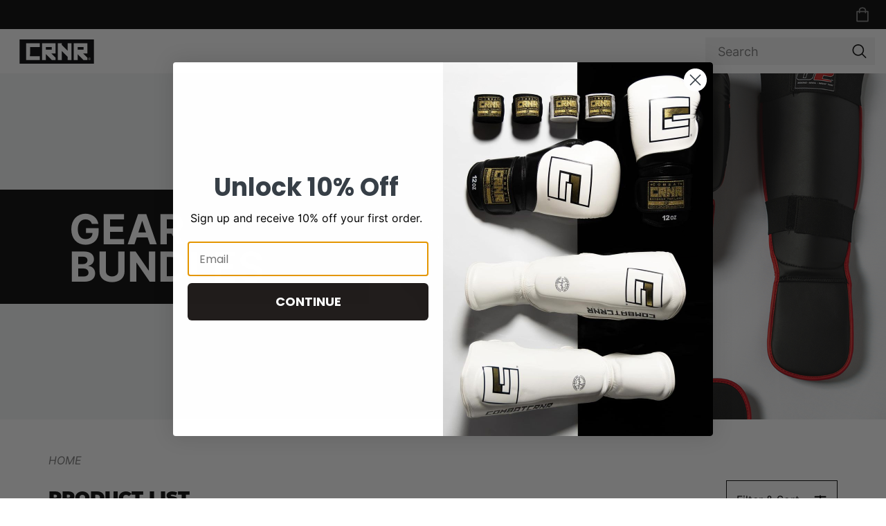

--- FILE ---
content_type: application/javascript; charset=UTF-8
request_url: https://combatcorner.com/_next/static/6KTcnT0Y65-jk-4Ovu78q/_ssgManifest.js
body_size: -222
content:
self.__SSG_MANIFEST=new Set(["\u002F[[...uri]]","\u002Flogin","\u002Ftemplates","\u002Ftemplates\u002Fblog","\u002Ftemplates\u002FbrandAmbassador","\u002Ftemplates\u002Fcart","\u002Ftemplates\u002Fdoogma","\u002Ftemplates\u002Fhome","\u002Ftemplates\u002Flogin","\u002Ftemplates\u002Fproduct","\u002Ftemplates\u002FproductFullWidth","\u002Ftemplates\u002FproductGrid","\u002Ftemplates\u002Fstyles","\u002Fwholesale-dashboard"]);self.__SSG_MANIFEST_CB&&self.__SSG_MANIFEST_CB()

--- FILE ---
content_type: image/svg+xml
request_url: https://combatcorner.com/images/icons/facebook.svg
body_size: 80
content:
<?xml version="1.0" encoding="utf-8"?>
<!-- Generator: Adobe Illustrator 26.4.1, SVG Export Plug-In . SVG Version: 6.00 Build 0)  -->
<svg version="1.1" id="Layer_1" xmlns="http://www.w3.org/2000/svg" xmlns:xlink="http://www.w3.org/1999/xlink" x="0px" y="0px"
	 viewBox="0 0 50 50" style="enable-background:new 0 0 50 50;" xml:space="preserve">
<style type="text/css">
	.st0{fill-rule:evenodd;clip-rule:evenodd;}
</style>
<path class="st0" d="M25,1C11.7,1,1,11.7,1,25s10.7,24,24,24s24-10.7,24-24S38.3,1,25,1z M27.5,26.1v13.1h-5.4V26.1h-2.7v-4.5h2.7
	v-2.7c0-3.7,1.5-5.9,5.9-5.9h3.6v4.5h-2.3c-1.7,0-1.8,0.6-1.8,1.8v2.3h4.1l-0.5,4.5C31.1,26.1,27.5,26.1,27.5,26.1z"/>
</svg>


--- FILE ---
content_type: application/javascript; charset=UTF-8
request_url: https://combatcorner.com/_next/static/chunks/473-41d7d59ac32b9a99.js
body_size: 19568
content:
(self.webpackChunk_N_E=self.webpackChunk_N_E||[]).push([[473],{99960:function(e,t){"use strict";var n;Object.defineProperty(t,"__esModule",{value:!0}),t.Doctype=t.CDATA=t.Tag=t.Style=t.Script=t.Comment=t.Directive=t.Text=t.Root=t.isTag=t.ElementType=void 0,function(e){e.Root="root",e.Text="text",e.Directive="directive",e.Comment="comment",e.Script="script",e.Style="style",e.Tag="tag",e.CDATA="cdata",e.Doctype="doctype"}(n=t.ElementType||(t.ElementType={})),t.isTag=function(e){return e.type===n.Tag||e.type===n.Script||e.type===n.Style},t.Root=n.Root,t.Text=n.Text,t.Directive=n.Directive,t.Comment=n.Comment,t.Script=n.Script,t.Style=n.Style,t.Tag=n.Tag,t.CDATA=n.CDATA,t.Doctype=n.Doctype},47915:function(e,t,n){"use strict";var r=this&&this.__createBinding||(Object.create?function(e,t,n,r){void 0===r&&(r=n);var o=Object.getOwnPropertyDescriptor(t,n);o&&!("get"in o?!t.__esModule:o.writable||o.configurable)||(o={enumerable:!0,get:function(){return t[n]}}),Object.defineProperty(e,r,o)}:function(e,t,n,r){void 0===r&&(r=n),e[r]=t[n]}),o=this&&this.__exportStar||function(e,t){for(var n in e)"default"===n||Object.prototype.hasOwnProperty.call(t,n)||r(t,e,n)};Object.defineProperty(t,"__esModule",{value:!0}),t.DomHandler=void 0;var i=n(99960),a=n(97790);o(n(97790),t);var l={withStartIndices:!1,withEndIndices:!1,xmlMode:!1},s=function(){function e(e,t,n){this.dom=[],this.root=new a.Document(this.dom),this.done=!1,this.tagStack=[this.root],this.lastNode=null,this.parser=null,"function"===typeof t&&(n=t,t=l),"object"===typeof e&&(t=e,e=void 0),this.callback=null!==e&&void 0!==e?e:null,this.options=null!==t&&void 0!==t?t:l,this.elementCB=null!==n&&void 0!==n?n:null}return e.prototype.onparserinit=function(e){this.parser=e},e.prototype.onreset=function(){this.dom=[],this.root=new a.Document(this.dom),this.done=!1,this.tagStack=[this.root],this.lastNode=null,this.parser=null},e.prototype.onend=function(){this.done||(this.done=!0,this.parser=null,this.handleCallback(null))},e.prototype.onerror=function(e){this.handleCallback(e)},e.prototype.onclosetag=function(){this.lastNode=null;var e=this.tagStack.pop();this.options.withEndIndices&&(e.endIndex=this.parser.endIndex),this.elementCB&&this.elementCB(e)},e.prototype.onopentag=function(e,t){var n=this.options.xmlMode?i.ElementType.Tag:void 0,r=new a.Element(e,t,void 0,n);this.addNode(r),this.tagStack.push(r)},e.prototype.ontext=function(e){var t=this.lastNode;if(t&&t.type===i.ElementType.Text)t.data+=e,this.options.withEndIndices&&(t.endIndex=this.parser.endIndex);else{var n=new a.Text(e);this.addNode(n),this.lastNode=n}},e.prototype.oncomment=function(e){if(this.lastNode&&this.lastNode.type===i.ElementType.Comment)this.lastNode.data+=e;else{var t=new a.Comment(e);this.addNode(t),this.lastNode=t}},e.prototype.oncommentend=function(){this.lastNode=null},e.prototype.oncdatastart=function(){var e=new a.Text(""),t=new a.CDATA([e]);this.addNode(t),e.parent=t,this.lastNode=e},e.prototype.oncdataend=function(){this.lastNode=null},e.prototype.onprocessinginstruction=function(e,t){var n=new a.ProcessingInstruction(e,t);this.addNode(n)},e.prototype.handleCallback=function(e){if("function"===typeof this.callback)this.callback(e,this.dom);else if(e)throw e},e.prototype.addNode=function(e){var t=this.tagStack[this.tagStack.length-1],n=t.children[t.children.length-1];this.options.withStartIndices&&(e.startIndex=this.parser.startIndex),this.options.withEndIndices&&(e.endIndex=this.parser.endIndex),t.children.push(e),n&&(e.prev=n,n.next=e),e.parent=t,this.lastNode=null},e}();t.DomHandler=s,t.default=s},97790:function(e,t,n){"use strict";var r=this&&this.__extends||function(){var e=function(t,n){return e=Object.setPrototypeOf||{__proto__:[]}instanceof Array&&function(e,t){e.__proto__=t}||function(e,t){for(var n in t)Object.prototype.hasOwnProperty.call(t,n)&&(e[n]=t[n])},e(t,n)};return function(t,n){if("function"!==typeof n&&null!==n)throw new TypeError("Class extends value "+String(n)+" is not a constructor or null");function r(){this.constructor=t}e(t,n),t.prototype=null===n?Object.create(n):(r.prototype=n.prototype,new r)}}(),o=this&&this.__assign||function(){return o=Object.assign||function(e){for(var t,n=1,r=arguments.length;n<r;n++)for(var o in t=arguments[n])Object.prototype.hasOwnProperty.call(t,o)&&(e[o]=t[o]);return e},o.apply(this,arguments)};Object.defineProperty(t,"__esModule",{value:!0}),t.cloneNode=t.hasChildren=t.isDocument=t.isDirective=t.isComment=t.isText=t.isCDATA=t.isTag=t.Element=t.Document=t.CDATA=t.NodeWithChildren=t.ProcessingInstruction=t.Comment=t.Text=t.DataNode=t.Node=void 0;var i=n(99960),a=function(){function e(){this.parent=null,this.prev=null,this.next=null,this.startIndex=null,this.endIndex=null}return Object.defineProperty(e.prototype,"parentNode",{get:function(){return this.parent},set:function(e){this.parent=e},enumerable:!1,configurable:!0}),Object.defineProperty(e.prototype,"previousSibling",{get:function(){return this.prev},set:function(e){this.prev=e},enumerable:!1,configurable:!0}),Object.defineProperty(e.prototype,"nextSibling",{get:function(){return this.next},set:function(e){this.next=e},enumerable:!1,configurable:!0}),e.prototype.cloneNode=function(e){return void 0===e&&(e=!1),w(this,e)},e}();t.Node=a;var l=function(e){function t(t){var n=e.call(this)||this;return n.data=t,n}return r(t,e),Object.defineProperty(t.prototype,"nodeValue",{get:function(){return this.data},set:function(e){this.data=e},enumerable:!1,configurable:!0}),t}(a);t.DataNode=l;var s=function(e){function t(){var t=null!==e&&e.apply(this,arguments)||this;return t.type=i.ElementType.Text,t}return r(t,e),Object.defineProperty(t.prototype,"nodeType",{get:function(){return 3},enumerable:!1,configurable:!0}),t}(l);t.Text=s;var c=function(e){function t(){var t=null!==e&&e.apply(this,arguments)||this;return t.type=i.ElementType.Comment,t}return r(t,e),Object.defineProperty(t.prototype,"nodeType",{get:function(){return 8},enumerable:!1,configurable:!0}),t}(l);t.Comment=c;var u=function(e){function t(t,n){var r=e.call(this,n)||this;return r.name=t,r.type=i.ElementType.Directive,r}return r(t,e),Object.defineProperty(t.prototype,"nodeType",{get:function(){return 1},enumerable:!1,configurable:!0}),t}(l);t.ProcessingInstruction=u;var p=function(e){function t(t){var n=e.call(this)||this;return n.children=t,n}return r(t,e),Object.defineProperty(t.prototype,"firstChild",{get:function(){var e;return null!==(e=this.children[0])&&void 0!==e?e:null},enumerable:!1,configurable:!0}),Object.defineProperty(t.prototype,"lastChild",{get:function(){return this.children.length>0?this.children[this.children.length-1]:null},enumerable:!1,configurable:!0}),Object.defineProperty(t.prototype,"childNodes",{get:function(){return this.children},set:function(e){this.children=e},enumerable:!1,configurable:!0}),t}(a);t.NodeWithChildren=p;var f=function(e){function t(){var t=null!==e&&e.apply(this,arguments)||this;return t.type=i.ElementType.CDATA,t}return r(t,e),Object.defineProperty(t.prototype,"nodeType",{get:function(){return 4},enumerable:!1,configurable:!0}),t}(p);t.CDATA=f;var d=function(e){function t(){var t=null!==e&&e.apply(this,arguments)||this;return t.type=i.ElementType.Root,t}return r(t,e),Object.defineProperty(t.prototype,"nodeType",{get:function(){return 9},enumerable:!1,configurable:!0}),t}(p);t.Document=d;var m=function(e){function t(t,n,r,o){void 0===r&&(r=[]),void 0===o&&(o="script"===t?i.ElementType.Script:"style"===t?i.ElementType.Style:i.ElementType.Tag);var a=e.call(this,r)||this;return a.name=t,a.attribs=n,a.type=o,a}return r(t,e),Object.defineProperty(t.prototype,"nodeType",{get:function(){return 1},enumerable:!1,configurable:!0}),Object.defineProperty(t.prototype,"tagName",{get:function(){return this.name},set:function(e){this.name=e},enumerable:!1,configurable:!0}),Object.defineProperty(t.prototype,"attributes",{get:function(){var e=this;return Object.keys(this.attribs).map((function(t){var n,r;return{name:t,value:e.attribs[t],namespace:null===(n=e["x-attribsNamespace"])||void 0===n?void 0:n[t],prefix:null===(r=e["x-attribsPrefix"])||void 0===r?void 0:r[t]}}))},enumerable:!1,configurable:!0}),t}(p);function h(e){return(0,i.isTag)(e)}function g(e){return e.type===i.ElementType.CDATA}function y(e){return e.type===i.ElementType.Text}function v(e){return e.type===i.ElementType.Comment}function b(e){return e.type===i.ElementType.Directive}function x(e){return e.type===i.ElementType.Root}function w(e,t){var n;if(void 0===t&&(t=!1),y(e))n=new s(e.data);else if(v(e))n=new c(e.data);else if(h(e)){var r=t?T(e.children):[],i=new m(e.name,o({},e.attribs),r);r.forEach((function(e){return e.parent=i})),null!=e.namespace&&(i.namespace=e.namespace),e["x-attribsNamespace"]&&(i["x-attribsNamespace"]=o({},e["x-attribsNamespace"])),e["x-attribsPrefix"]&&(i["x-attribsPrefix"]=o({},e["x-attribsPrefix"])),n=i}else if(g(e)){r=t?T(e.children):[];var a=new f(r);r.forEach((function(e){return e.parent=a})),n=a}else if(x(e)){r=t?T(e.children):[];var l=new d(r);r.forEach((function(e){return e.parent=l})),e["x-mode"]&&(l["x-mode"]=e["x-mode"]),n=l}else{if(!b(e))throw new Error("Not implemented yet: ".concat(e.type));var p=new u(e.name,e.data);null!=e["x-name"]&&(p["x-name"]=e["x-name"],p["x-publicId"]=e["x-publicId"],p["x-systemId"]=e["x-systemId"]),n=p}return n.startIndex=e.startIndex,n.endIndex=e.endIndex,null!=e.sourceCodeLocation&&(n.sourceCodeLocation=e.sourceCodeLocation),n}function T(e){for(var t=e.map((function(e){return w(e,!0)})),n=1;n<t.length;n++)t[n].prev=t[n-1],t[n-1].next=t[n];return t}t.Element=m,t.isTag=h,t.isCDATA=g,t.isText=y,t.isComment=v,t.isDirective=b,t.isDocument=x,t.hasChildren=function(e){return Object.prototype.hasOwnProperty.call(e,"children")},t.cloneNode=w},60885:function(e,t){"use strict";Object.defineProperty(t,"__esModule",{value:!0}),t.CASE_SENSITIVE_TAG_NAMES_MAP=t.CASE_SENSITIVE_TAG_NAMES=void 0,t.CASE_SENSITIVE_TAG_NAMES=["animateMotion","animateTransform","clipPath","feBlend","feColorMatrix","feComponentTransfer","feComposite","feConvolveMatrix","feDiffuseLighting","feDisplacementMap","feDropShadow","feFlood","feFuncA","feFuncB","feFuncG","feFuncR","feGaussianBlur","feImage","feMerge","feMergeNode","feMorphology","feOffset","fePointLight","feSpecularLighting","feSpotLight","feTile","feTurbulence","foreignObject","linearGradient","radialGradient","textPath"],t.CASE_SENSITIVE_TAG_NAMES_MAP=t.CASE_SENSITIVE_TAG_NAMES.reduce((function(e,t){return e[t.toLowerCase()]=t,e}),{})},38276:function(e,t){"use strict";Object.defineProperty(t,"__esModule",{value:!0});var n="html",r="head",o="body",i=/<([a-zA-Z]+[0-9]?)/,a=/<head[^]*>/i,l=/<body[^]*>/i,s=function(e,t){throw new Error("This browser does not support `document.implementation.createHTMLDocument`")},c=function(e,t){throw new Error("This browser does not support `DOMParser.prototype.parseFromString`")},u="object"===typeof window&&window.DOMParser;if("function"===typeof u){var p=new u;s=c=function(e,t){return t&&(e="<".concat(t,">").concat(e,"</").concat(t,">")),p.parseFromString(e,"text/html")}}if("object"===typeof document&&document.implementation){var f=document.implementation.createHTMLDocument();s=function(e,t){if(t){var n=f.documentElement.querySelector(t);return n&&(n.innerHTML=e),f}return f.documentElement.innerHTML=e,f}}var d,m="object"===typeof document&&document.createElement("template");m&&m.content&&(d=function(e){return m.innerHTML=e,m.content.childNodes}),t.default=function(e){var t,u,p=e.match(i),f=p&&p[1]?p[1].toLowerCase():"";switch(f){case n:var m=c(e);if(!a.test(e))null===(t=null===(g=m.querySelector(r))||void 0===g?void 0:g.parentNode)||void 0===t||t.removeChild(g);if(!l.test(e))null===(u=null===(g=m.querySelector(o))||void 0===g?void 0:g.parentNode)||void 0===u||u.removeChild(g);return m.querySelectorAll(n);case r:case o:var h=s(e).querySelectorAll(f);return l.test(e)&&a.test(e)?h[0].parentNode.childNodes:h;default:return d?d(e):(g=s(e,o).querySelector(o)).childNodes;var g}}},14152:function(e,t,n){"use strict";var r=this&&this.__importDefault||function(e){return e&&e.__esModule?e:{default:e}};Object.defineProperty(t,"__esModule",{value:!0});var o=r(n(38276)),i=n(1507),a=/<(![a-zA-Z\s]+)>/;t.default=function(e){if("string"!==typeof e)throw new TypeError("First argument must be a string");if(!e)return[];var t=e.match(a),n=t?t[1]:void 0;return(0,i.formatDOM)((0,o.default)(e),null,n)}},1507:function(e,t,n){"use strict";Object.defineProperty(t,"__esModule",{value:!0}),t.formatDOM=t.formatAttributes=void 0;var r=n(47915),o=n(60885);function i(e){for(var t={},n=0,r=e.length;n<r;n++){var o=e[n];t[o.name]=o.value}return t}function a(e){var t=function(e){return o.CASE_SENSITIVE_TAG_NAMES_MAP[e]}(e=e.toLowerCase());return t||e}t.formatAttributes=i,t.formatDOM=function e(t,n,o){void 0===n&&(n=null);for(var l,s=[],c=0,u=t.length;c<u;c++){var p=t[c];switch(p.nodeType){case 1:var f=a(p.nodeName);(l=new r.Element(f,i(p.attributes))).children=e("template"===f?p.content.childNodes:p.childNodes,l);break;case 3:l=new r.Text(p.nodeValue);break;case 8:l=new r.Comment(p.nodeValue);break;default:continue}var d=s[c-1]||null;d&&(d.next=l),l.parent=n,l.prev=d,l.next=null,s.push(l)}return o&&((l=new r.ProcessingInstruction(o.substring(0,o.indexOf(" ")).toLowerCase(),o)).next=s[0]||null,l.parent=n,s.unshift(l),s[1]&&(s[1].prev=s[0])),s}},30488:function(e,t,n){var r=n(47915),o=n(14152).default,i=n(50484),a=n(53670);o="function"===typeof o.default?o.default:o;var l={lowerCaseAttributeNames:!1};function s(e,t){if("string"!==typeof e)throw new TypeError("First argument must be a string");return""===e?[]:a(o(e,(t=t||{}).htmlparser2||l),t)}s.domToReact=a,s.htmlToDOM=o,s.attributesToProps=i,s.Comment=r.Comment,s.Element=r.Element,s.ProcessingInstruction=r.ProcessingInstruction,s.Text=r.Text,e.exports=s,s.default=s},50484:function(e,t,n){var r=n(83),o=n(74606),i=["checked","value"],a=["input","select","textarea"],l={reset:!0,submit:!0};function s(e){return r.possibleStandardNames[e]}e.exports=function(e,t){var n,c,u,p,f,d={},m=(e=e||{}).type&&l[e.type];for(n in e)if(u=e[n],r.isCustomAttribute(n))d[n]=u;else if(p=s(c=n.toLowerCase()))switch(f=r.getPropertyInfo(p),-1===i.indexOf(p)||-1===a.indexOf(t)||m||(p=s("default"+c)),d[p]=u,f&&f.type){case r.BOOLEAN:d[p]=!0;break;case r.OVERLOADED_BOOLEAN:""===u&&(d[p]=!0)}else o.PRESERVE_CUSTOM_ATTRIBUTES&&(d[n]=u);return o.setStyleProp(e.style,d),d}},53670:function(e,t,n){var r=n(67294),o=n(50484),i=n(74606),a=i.setStyleProp,l=i.canTextBeChildOfNode;function s(e){return i.PRESERVE_CUSTOM_ATTRIBUTES&&"tag"===e.type&&i.isCustomComponent(e.name,e.attribs)}e.exports=function e(t,n){for(var c,u,p,f,d,m=(n=n||{}).library||r,h=m.cloneElement,g=m.createElement,y=m.isValidElement,v=[],b="function"===typeof n.replace,x=n.transform||i.returnFirstArg,w=n.trim,T=0,k=t.length;T<k;T++)if(c=t[T],b&&y(p=n.replace(c)))k>1&&(p=h(p,{key:p.key||T})),v.push(x(p,c,T));else if("text"!==c.type){switch(f=c.attribs,s(c)?a(f.style,f):f&&(f=o(f,c.name)),d=null,c.type){case"script":case"style":c.children[0]&&(f.dangerouslySetInnerHTML={__html:c.children[0].data});break;case"tag":"textarea"===c.name&&c.children[0]?f.defaultValue=c.children[0].data:c.children&&c.children.length&&(d=e(c.children,n));break;default:continue}k>1&&(f.key=T),v.push(x(g(c.name,f,d),c,T))}else{if((u=!c.data.trim().length)&&c.parent&&!l(c.parent))continue;if(w&&u)continue;v.push(x(c.data,c,T))}return 1===v.length?v[0]:v}},74606:function(e,t,n){var r=n(67294),o=n(41476).default,i=new Set(["annotation-xml","color-profile","font-face","font-face-src","font-face-uri","font-face-format","font-face-name","missing-glyph"]);var a={reactCompat:!0};var l=r.version.split(".")[0]>=16,s=new Set(["tr","tbody","thead","tfoot","colgroup","table","head","html","frameset"]);e.exports={PRESERVE_CUSTOM_ATTRIBUTES:l,ELEMENTS_WITH_NO_TEXT_CHILDREN:s,isCustomComponent:function(e,t){return-1===e.indexOf("-")?t&&"string"===typeof t.is:!i.has(e)},setStyleProp:function(e,t){if(null!==e&&void 0!==e)try{t.style=o(e,a)}catch(n){t.style={}}},canTextBeChildOfNode:function(e){return!s.has(e.name)},returnFirstArg:function(e){return e}}},18139:function(e){var t=/\/\*[^*]*\*+([^/*][^*]*\*+)*\//g,n=/\n/g,r=/^\s*/,o=/^(\*?[-#/*\\\w]+(\[[0-9a-z_-]+\])?)\s*/,i=/^:\s*/,a=/^((?:'(?:\\'|.)*?'|"(?:\\"|.)*?"|\([^)]*?\)|[^};])+)/,l=/^[;\s]*/,s=/^\s+|\s+$/g,c="";function u(e){return e?e.replace(s,c):c}e.exports=function(e,s){if("string"!==typeof e)throw new TypeError("First argument must be a string");if(!e)return[];s=s||{};var p=1,f=1;function d(e){var t=e.match(n);t&&(p+=t.length);var r=e.lastIndexOf("\n");f=~r?e.length-r:f+e.length}function m(){var e={line:p,column:f};return function(t){return t.position=new h(e),b(),t}}function h(e){this.start=e,this.end={line:p,column:f},this.source=s.source}h.prototype.content=e;var g=[];function y(t){var n=new Error(s.source+":"+p+":"+f+": "+t);if(n.reason=t,n.filename=s.source,n.line=p,n.column=f,n.source=e,!s.silent)throw n;g.push(n)}function v(t){var n=t.exec(e);if(n){var r=n[0];return d(r),e=e.slice(r.length),n}}function b(){v(r)}function x(e){var t;for(e=e||[];t=w();)!1!==t&&e.push(t);return e}function w(){var t=m();if("/"==e.charAt(0)&&"*"==e.charAt(1)){for(var n=2;c!=e.charAt(n)&&("*"!=e.charAt(n)||"/"!=e.charAt(n+1));)++n;if(n+=2,c===e.charAt(n-1))return y("End of comment missing");var r=e.slice(2,n-2);return f+=2,d(r),e=e.slice(n),f+=2,t({type:"comment",comment:r})}}function T(){var e=m(),n=v(o);if(n){if(w(),!v(i))return y("property missing ':'");var r=v(a),s=e({type:"declaration",property:u(n[0].replace(t,c)),value:r?u(r[0].replace(t,c)):c});return v(l),s}}return b(),function(){var e,t=[];for(x(t);e=T();)!1!==e&&(t.push(e),x(t));return t}()}},98745:function(){},98322:function(){},26699:function(e,t,n){"use strict";n.d(t,{Z:function(){return f}});var r=n(93967),o=n.n(r),i=n(67294),a=n(76792),l=n(24079),s=n(85893);const c=i.forwardRef((({bsPrefix:e,active:t=!1,children:n,className:r,as:i="li",linkAs:c=l.Z,linkProps:u={},href:p,title:f,target:d,...m},h)=>{const g=(0,a.vE)(e,"breadcrumb-item");return(0,s.jsx)(i,{ref:h,...m,className:o()(g,r,{active:t}),"aria-current":t?"page":void 0,children:t?n:(0,s.jsx)(c,{...u,href:p,title:f,target:d,children:n})})}));c.displayName="BreadcrumbItem";var u=c;const p=i.forwardRef((({bsPrefix:e,className:t,listProps:n={},children:r,label:i="breadcrumb",as:l="nav",...c},u)=>{const p=(0,a.vE)(e,"breadcrumb");return(0,s.jsx)(l,{"aria-label":i,className:t,ref:u,...c,children:(0,s.jsx)("ol",{...n,className:o()(p,null==n?void 0:n.className),children:r})})}));p.displayName="Breadcrumb";var f=Object.assign(p,{Item:u})},2914:function(e,t,n){"use strict";n.d(t,{Z:function(){return H}});var r=n(93967),o=n.n(r),i=n(45697),a=n.n(i),l=n(67294),s=n(85893);const c={type:a().string,tooltip:a().bool,as:a().elementType},u=l.forwardRef((({as:e="div",className:t,type:n="valid",tooltip:r=!1,...i},a)=>(0,s.jsx)(e,{...i,ref:a,className:o()(t,`${n}-${r?"tooltip":"feedback"}`)})));u.displayName="Feedback",u.propTypes=c;var p=u;var f=l.createContext({}),d=n(76792);const m=l.forwardRef((({id:e,bsPrefix:t,className:n,type:r="checkbox",isValid:i=!1,isInvalid:a=!1,as:c="input",...u},p)=>{const{controlId:m}=(0,l.useContext)(f);return t=(0,d.vE)(t,"form-check-input"),(0,s.jsx)(c,{...u,ref:p,type:r,id:e||m,className:o()(n,t,i&&"is-valid",a&&"is-invalid")})}));m.displayName="FormCheckInput";var h=m;const g=l.forwardRef((({bsPrefix:e,className:t,htmlFor:n,...r},i)=>{const{controlId:a}=(0,l.useContext)(f);return e=(0,d.vE)(e,"form-check-label"),(0,s.jsx)("label",{...r,ref:i,htmlFor:n||a,className:o()(t,e)})}));g.displayName="FormCheckLabel";var y=g;const v=l.forwardRef((({id:e,bsPrefix:t,bsSwitchPrefix:n,inline:r=!1,reverse:i=!1,disabled:a=!1,isValid:c=!1,isInvalid:u=!1,feedbackTooltip:m=!1,feedback:g,feedbackType:v,className:b,style:x,title:w="",type:T="checkbox",label:k,children:S,as:E="input",...O},_)=>{t=(0,d.vE)(t,"form-check"),n=(0,d.vE)(n,"form-switch");const{controlId:P}=(0,l.useContext)(f),C=(0,l.useMemo)((()=>({controlId:e||P})),[P,e]),N=!S&&null!=k&&!1!==k||function(e,t){return l.Children.toArray(e).some((e=>l.isValidElement(e)&&e.type===t))}(S,y),j=(0,s.jsx)(h,{...O,type:"switch"===T?"checkbox":T,ref:_,isValid:c,isInvalid:u,disabled:a,as:E});return(0,s.jsx)(f.Provider,{value:C,children:(0,s.jsx)("div",{style:x,className:o()(b,N&&t,r&&`${t}-inline`,i&&`${t}-reverse`,"switch"===T&&n),children:S||(0,s.jsxs)(s.Fragment,{children:[j,N&&(0,s.jsx)(y,{title:w,children:k}),g&&(0,s.jsx)(p,{type:v,tooltip:m,children:g})]})})})}));v.displayName="FormCheck";var b=Object.assign(v,{Input:h,Label:y});n(42473);const x=l.forwardRef((({bsPrefix:e,type:t,size:n,htmlSize:r,id:i,className:a,isValid:c=!1,isInvalid:u=!1,plaintext:p,readOnly:m,as:h="input",...g},y)=>{const{controlId:v}=(0,l.useContext)(f);return e=(0,d.vE)(e,"form-control"),(0,s.jsx)(h,{...g,type:t,size:r,ref:y,readOnly:m,id:i||v,className:o()(a,p?`${e}-plaintext`:e,n&&`${e}-${n}`,"color"===t&&`${e}-color`,c&&"is-valid",u&&"is-invalid")})}));x.displayName="FormControl";var w=Object.assign(x,{Feedback:p});const T=l.forwardRef((({className:e,bsPrefix:t,as:n="div",...r},i)=>(t=(0,d.vE)(t,"form-floating"),(0,s.jsx)(n,{ref:i,className:o()(e,t),...r}))));T.displayName="FormFloating";var k=T;const S=l.forwardRef((({controlId:e,as:t="div",...n},r)=>{const o=(0,l.useMemo)((()=>({controlId:e})),[e]);return(0,s.jsx)(f.Provider,{value:o,children:(0,s.jsx)(t,{...n,ref:r})})}));S.displayName="FormGroup";var E=S,O=n(31555);const _=l.forwardRef((({as:e="label",bsPrefix:t,column:n=!1,visuallyHidden:r=!1,className:i,htmlFor:a,...c},u)=>{const{controlId:p}=(0,l.useContext)(f);t=(0,d.vE)(t,"form-label");let m="col-form-label";"string"===typeof n&&(m=`${m} ${m}-${n}`);const h=o()(i,t,r&&"visually-hidden",n&&m);return a=a||p,n?(0,s.jsx)(O.Z,{ref:u,as:"label",className:h,htmlFor:a,...c}):(0,s.jsx)(e,{ref:u,className:h,htmlFor:a,...c})}));_.displayName="FormLabel";var P=_;const C=l.forwardRef((({bsPrefix:e,className:t,id:n,...r},i)=>{const{controlId:a}=(0,l.useContext)(f);return e=(0,d.vE)(e,"form-range"),(0,s.jsx)("input",{...r,type:"range",ref:i,className:o()(t,e),id:n||a})}));C.displayName="FormRange";var N=C;const j=l.forwardRef((({bsPrefix:e,size:t,htmlSize:n,className:r,isValid:i=!1,isInvalid:a=!1,id:c,...u},p)=>{const{controlId:m}=(0,l.useContext)(f);return e=(0,d.vE)(e,"form-select"),(0,s.jsx)("select",{...u,size:n,ref:p,className:o()(r,e,t&&`${e}-${t}`,i&&"is-valid",a&&"is-invalid"),id:c||m})}));j.displayName="FormSelect";var D=j;const I=l.forwardRef((({bsPrefix:e,className:t,as:n="small",muted:r,...i},a)=>(e=(0,d.vE)(e,"form-text"),(0,s.jsx)(n,{...i,ref:a,className:o()(t,e,r&&"text-muted")}))));I.displayName="FormText";var M=I;const A=l.forwardRef(((e,t)=>(0,s.jsx)(b,{...e,ref:t,type:"switch"})));A.displayName="Switch";var F=Object.assign(A,{Input:b.Input,Label:b.Label});const L=l.forwardRef((({bsPrefix:e,className:t,children:n,controlId:r,label:i,...a},l)=>(e=(0,d.vE)(e,"form-floating"),(0,s.jsxs)(E,{ref:l,className:o()(t,e),controlId:r,...a,children:[n,(0,s.jsx)("label",{htmlFor:r,children:i})]}))));L.displayName="FloatingLabel";var V=L;const R={_ref:a().any,validated:a().bool,as:a().elementType},z=l.forwardRef((({className:e,validated:t,as:n="form",...r},i)=>(0,s.jsx)(n,{...r,ref:i,className:o()(e,t&&"was-validated")})));z.displayName="Form",z.propTypes=R;var H=Object.assign(z,{Group:E,Control:w,Floating:k,Check:b,Switch:F,Label:P,Text:M,Range:N,Select:D,FloatingLabel:V})},94803:function(e,t,n){var r,o;e.exports=(r=n(30381),o=n(67294),function(e){var t={};function n(r){if(t[r])return t[r].exports;var o=t[r]={i:r,l:!1,exports:{}};return e[r].call(o.exports,o,o.exports,n),o.l=!0,o.exports}return n.m=e,n.c=t,n.d=function(e,t,r){n.o(e,t)||Object.defineProperty(e,t,{enumerable:!0,get:r})},n.r=function(e){"undefined"!=typeof Symbol&&Symbol.toStringTag&&Object.defineProperty(e,Symbol.toStringTag,{value:"Module"}),Object.defineProperty(e,"__esModule",{value:!0})},n.t=function(e,t){if(1&t&&(e=n(e)),8&t)return e;if(4&t&&"object"==typeof e&&e&&e.__esModule)return e;var r=Object.create(null);if(n.r(r),Object.defineProperty(r,"default",{enumerable:!0,value:e}),2&t&&"string"!=typeof e)for(var o in e)n.d(r,o,function(t){return e[t]}.bind(null,o));return r},n.n=function(e){var t=e&&e.__esModule?function(){return e.default}:function(){return e};return n.d(t,"a",t),t},n.o=function(e,t){return Object.prototype.hasOwnProperty.call(e,t)},n.p="",n(n.s=6)}([function(e,t,n){e.exports=n(3)()},function(e,t){e.exports=r},function(e,t){e.exports=o},function(e,t,n){"use strict";var r=n(4);function o(){}function i(){}i.resetWarningCache=o,e.exports=function(){function e(e,t,n,o,i,a){if(a!==r){var l=new Error("Calling PropTypes validators directly is not supported by the `prop-types` package. Use PropTypes.checkPropTypes() to call them. Read more at http://fb.me/use-check-prop-types");throw l.name="Invariant Violation",l}}function t(){return e}e.isRequired=e;var n={array:e,bool:e,func:e,number:e,object:e,string:e,symbol:e,any:e,arrayOf:t,element:e,elementType:e,instanceOf:t,node:e,objectOf:t,oneOf:t,oneOfType:t,shape:t,exact:t,checkPropTypes:i,resetWarningCache:o};return n.PropTypes=n,n}},function(e,t,n){"use strict";e.exports="SECRET_DO_NOT_PASS_THIS_OR_YOU_WILL_BE_FIRED"},function(e,t,n){var r,o,i,a,l;a=this,l=function(e){var t=!1,n=!1,r=!1,o=!1,i="escape years months weeks days hours minutes seconds milliseconds general".split(" "),a=[{type:"seconds",targets:[{type:"minutes",value:60},{type:"hours",value:3600},{type:"days",value:86400},{type:"weeks",value:604800},{type:"months",value:2678400},{type:"years",value:31536e3}]},{type:"minutes",targets:[{type:"hours",value:60},{type:"days",value:1440},{type:"weeks",value:10080},{type:"months",value:44640},{type:"years",value:525600}]},{type:"hours",targets:[{type:"days",value:24},{type:"weeks",value:168},{type:"months",value:744},{type:"years",value:8760}]},{type:"days",targets:[{type:"weeks",value:7},{type:"months",value:31},{type:"years",value:365}]},{type:"months",targets:[{type:"years",value:12}]}];function l(e,t){return!(t.length>e.length)&&-1!==e.indexOf(t)}function s(e){for(var t="";e;)t+="0",e-=1;return t}function c(e,t){var n=e+"+"+v(O(t).sort(),(function(e){return e+":"+t[e]})).join(",");return c.cache[n]||(c.cache[n]=Intl.NumberFormat(e,t)),c.cache[n]}function u(e,t,i){var a,l,p,f=t.useToLocaleString,d=t.useGrouping,m=d&&t.grouping.slice(),h=t.maximumSignificantDigits,g=t.minimumIntegerDigits||1,y=t.fractionDigits||0,v=t.groupingSeparator,b=t.decimalSeparator;if(f&&i){var x,w={minimumIntegerDigits:g,useGrouping:d};return y&&(w.maximumFractionDigits=y,w.minimumFractionDigits=y),h&&e>0&&(w.maximumSignificantDigits=h),r?(o||((x=E({},t)).useGrouping=!1,x.decimalSeparator=".",e=parseFloat(u(e,x),10)),c(i,w).format(e)):(n||((x=E({},t)).useGrouping=!1,x.decimalSeparator=".",e=parseFloat(u(e,x),10)),e.toLocaleString(i,w))}var T=(h?e.toPrecision(h+1):e.toFixed(y+1)).split("e");p=T[1]||"",l=(T=T[0].split("."))[1]||"";var k=(a=T[0]||"").length,S=l.length,O=k+S,_=a+l;(h&&O===h+1||!h&&S===y+1)&&((_=function(e){for(var t=e.split("").reverse(),n=0,r=!0;r&&n<t.length;)n?"9"===t[n]?t[n]="0":(t[n]=(parseInt(t[n],10)+1).toString(),r=!1):(parseInt(t[n],10)<5&&(r=!1),t[n]="0"),n+=1;return r&&t.push("1"),t.reverse().join("")}(_)).length===O+1&&(k+=1),S&&(_=_.slice(0,-1)),a=_.slice(0,k),l=_.slice(k)),h&&(l=l.replace(/0*$/,""));var P=parseInt(p,10);P>0?l.length<=P?(a+=l+=s(P-l.length),l=""):(a+=l.slice(0,P),l=l.slice(P)):P<0&&(l=s(Math.abs(P)-a.length)+a+l,a="0"),h||((l=l.slice(0,y)).length<y&&(l+=s(y-l.length)),a.length<g&&(a=s(g-a.length)+a));var C,N="";if(d)for(T=a;T.length;)m.length&&(C=m.shift()),N&&(N=v+N),N=T.slice(-C)+N,T=T.slice(0,-C);else N=a;return l&&(N=N+b+l),N}function p(e,t){return e.label.length>t.label.length?-1:e.label.length<t.label.length?1:0}function f(e,t){var n=[];return y(O(t),(function(r){if("_durationLabels"===r.slice(0,15)){var o=r.slice(15).toLowerCase();y(O(t[r]),(function(i){i.slice(0,1)===e&&n.push({type:o,key:i,label:t[r][i]})}))}})),n}c.cache={};var d={durationLabelsStandard:{S:"millisecond",SS:"milliseconds",s:"second",ss:"seconds",m:"minute",mm:"minutes",h:"hour",hh:"hours",d:"day",dd:"days",w:"week",ww:"weeks",M:"month",MM:"months",y:"year",yy:"years"},durationLabelsShort:{S:"msec",SS:"msecs",s:"sec",ss:"secs",m:"min",mm:"mins",h:"hr",hh:"hrs",d:"dy",dd:"dys",w:"wk",ww:"wks",M:"mo",MM:"mos",y:"yr",yy:"yrs"},durationTimeTemplates:{HMS:"h:mm:ss",HM:"h:mm",MS:"m:ss"},durationLabelTypes:[{type:"standard",string:"__"},{type:"short",string:"_"}],durationPluralKey:function(e,t,n){return 1===t&&null===n?e:e+e}};function m(e){return"[object Array]"===Object.prototype.toString.call(e)}function h(e){return"[object Object]"===Object.prototype.toString.call(e)}function g(e,t){var n,r=0,o=e&&e.length||0;for("function"!=typeof t&&(n=t,t=function(e){return e===n});r<o;){if(t(e[r]))return e[r];r+=1}}function y(e,t){var n=0,r=e.length;if(e&&r)for(;n<r;){if(!1===t(e[n],n))return;n+=1}}function v(e,t){var n=0,r=e.length,o=[];if(!e||!r)return o;for(;n<r;)o[n]=t(e[n],n),n+=1;return o}function b(e,t){return v(e,(function(e){return e[t]}))}function x(e){var t=[];return y(e,(function(e){e&&t.push(e)})),t}function w(e){var t=[];return y(e,(function(e){g(t,e)||t.push(e)})),t}function T(e,t){var n=[];return y(e,(function(e){y(t,(function(t){e===t&&n.push(e)}))})),w(n)}function k(e,t){var n=[];return y(e,(function(r,o){if(!t(r))return n=e.slice(o),!1})),n}function S(e,t){return k(e.slice().reverse(),t).reverse()}function E(e,t){for(var n in t)t.hasOwnProperty(n)&&(e[n]=t[n]);return e}function O(e){var t=[];for(var n in e)e.hasOwnProperty(n)&&t.push(n);return t}function _(e,t){var n=0,r=e.length;if(!e||!r)return!1;for(;n<r;){if(!0===t(e[n],n))return!0;n+=1}return!1}function P(e){var t=[];return y(e,(function(e){t=t.concat(e)})),t}function C(e){return"3.6"===e(3.55,"en",{useGrouping:!1,minimumIntegerDigits:1,minimumFractionDigits:1,maximumFractionDigits:1})}function N(e){var t=!0;return!!((t=(t=(t=t&&"1"===e(1,"en",{minimumIntegerDigits:1}))&&"01"===e(1,"en",{minimumIntegerDigits:2}))&&"001"===e(1,"en",{minimumIntegerDigits:3}))&&(t=(t=(t=(t=t&&"100"===e(99.99,"en",{maximumFractionDigits:0,minimumFractionDigits:0}))&&"100.0"===e(99.99,"en",{maximumFractionDigits:1,minimumFractionDigits:1}))&&"99.99"===e(99.99,"en",{maximumFractionDigits:2,minimumFractionDigits:2}))&&"99.990"===e(99.99,"en",{maximumFractionDigits:3,minimumFractionDigits:3}))&&(t=(t=(t=(t=(t=t&&"100"===e(99.99,"en",{maximumSignificantDigits:1}))&&"100"===e(99.99,"en",{maximumSignificantDigits:2}))&&"100"===e(99.99,"en",{maximumSignificantDigits:3}))&&"99.99"===e(99.99,"en",{maximumSignificantDigits:4}))&&"99.99"===e(99.99,"en",{maximumSignificantDigits:5}))&&(t=(t=t&&"1,000"===e(1e3,"en",{useGrouping:!0}))&&"1000"===e(1e3,"en",{useGrouping:!1})))}function j(){var e,t=[].slice.call(arguments),n={};if(y(t,(function(t,r){if(!r){if(!m(t))throw"Expected array as the first argument to durationsFormat.";e=t}"string"!=typeof t&&"function"!=typeof t?"number"!=typeof t?h(t)&&E(n,t):n.precision=t:n.template=t})),!e||!e.length)return[];n.returnMomentTypes=!0;var r=v(e,(function(e){return e.format(n)})),o=T(i,w(b(P(r),"type"))),a=n.largest;return a&&(o=o.slice(0,a)),n.returnMomentTypes=!1,n.outputTypes=o,v(e,(function(e){return e.format(n)}))}function D(){var n=[].slice.call(arguments),o=E({},this.format.defaults),s=this.asMilliseconds(),c=this.asMonths();"function"==typeof this.isValid&&!1===this.isValid()&&(s=0,c=0);var P=s<0,C=e.duration(Math.abs(s),"milliseconds"),N=e.duration(Math.abs(c),"months");y(n,(function(e){"string"!=typeof e&&"function"!=typeof e?"number"!=typeof e?h(e)&&E(o,e):o.precision=e:o.template=e}));var j={years:"y",months:"M",weeks:"w",days:"d",hours:"h",minutes:"m",seconds:"s",milliseconds:"S"},D={escape:/\[(.+?)\]/,years:/\*?[Yy]+/,months:/\*?M+/,weeks:/\*?[Ww]+/,days:/\*?[Dd]+/,hours:/\*?[Hh]+/,minutes:/\*?m+/,seconds:/\*?s+/,milliseconds:/\*?S+/,general:/.+?/};o.types=i;var I=function(e){return g(i,(function(t){return D[t].test(e)}))},M=new RegExp(v(i,(function(e){return D[e].source})).join("|"),"g");o.duration=this;var A="function"==typeof o.template?o.template.apply(o):o.template,F=o.outputTypes,L=o.returnMomentTypes,V=o.largest,R=[];F||(m(o.stopTrim)&&(o.stopTrim=o.stopTrim.join("")),o.stopTrim&&y(o.stopTrim.match(M),(function(e){var t=I(e);"escape"!==t&&"general"!==t&&R.push(t)})));var z=e.localeData();z||(z={}),y(O(d),(function(e){"function"!=typeof d[e]?z["_"+e]||(z["_"+e]=d[e]):z[e]||(z[e]=d[e])})),y(O(z._durationTimeTemplates),(function(e){A=A.replace("_"+e+"_",z._durationTimeTemplates[e])}));var H=o.userLocale||e.locale(),B=o.useLeftUnits,G=o.usePlural,U=o.precision,$=o.forceLength,q=o.useGrouping,W=o.trunc,X=o.useSignificantDigits&&U>0,Z=X?o.precision:0,Y=Z,K=o.minValue,J=!1,Q=o.maxValue,ee=!1,te=o.useToLocaleString,ne=o.groupingSeparator,re=o.decimalSeparator,oe=o.grouping;te=te&&(t||r);var ie=o.trim;m(ie)&&(ie=ie.join(" ")),null===ie&&(V||Q||X)&&(ie="all"),null!==ie&&!0!==ie&&"left"!==ie&&"right"!==ie||(ie="large"),!1===ie&&(ie="");var ae=function(e){return e.test(ie)},le=/small/,se=/both/,ce=/mid/,ue=/^all|[^sm]all/,pe=/final/,fe=V>0||_([/large/,se,ue],ae),de=_([le,se,ue],ae),me=_([ce,ue],ae),he=_([pe,ue],ae),ge=v(A.match(M),(function(e,t){var n=I(e);return"*"===e.slice(0,1)&&(e=e.slice(1),"escape"!==n&&"general"!==n&&R.push(n)),{index:t,length:e.length,text:"",token:"escape"===n?e.replace(D.escape,"$1"):e,type:"escape"===n||"general"===n?null:n}})),ye={index:0,length:0,token:"",text:"",type:null},ve=[];B&&ge.reverse(),y(ge,(function(e){if(e.type)return(ye.type||ye.text)&&ve.push(ye),void(ye=e);B?ye.text=e.token+ye.text:ye.text+=e.token})),(ye.type||ye.text)&&ve.push(ye),B&&ve.reverse();var be=T(i,w(x(b(ve,"type"))));if(!be.length)return b(ve,"text").join("");be=v(be,(function(e,t){var n,r=t+1===be.length,i=!t;n="years"===e||"months"===e?N.as(e):C.as(e);var a=Math.floor(n),l=n-a,s=g(ve,(function(t){return e===t.type}));return i&&Q&&n>Q&&(ee=!0),r&&K&&Math.abs(o.duration.as(e))<K&&(J=!0),i&&null===$&&s.length>1&&($=!0),C.subtract(a,e),N.subtract(a,e),{rawValue:n,wholeValue:a,decimalValue:r?l:0,isSmallest:r,isLargest:i,type:e,tokenLength:s.length}}));var xe=W?Math.floor:Math.round,we=function(e,t){var n=Math.pow(10,t);return xe(e*n)/n},Te=!1,ke=!1,Se=function(e,t){var n={useGrouping:q,groupingSeparator:ne,decimalSeparator:re,grouping:oe,useToLocaleString:te};return X&&(Z<=0?(e.rawValue=0,e.wholeValue=0,e.decimalValue=0):(n.maximumSignificantDigits=Z,e.significantDigits=Z)),ee&&!ke&&(e.isLargest?(e.wholeValue=Q,e.decimalValue=0):(e.wholeValue=0,e.decimalValue=0)),J&&!ke&&(e.isSmallest?(e.wholeValue=K,e.decimalValue=0):(e.wholeValue=0,e.decimalValue=0)),e.isSmallest||e.significantDigits&&e.significantDigits-e.wholeValue.toString().length<=0?U<0?e.value=we(e.wholeValue,U):0===U?e.value=xe(e.wholeValue+e.decimalValue):X?(e.value=W?we(e.rawValue,Z-e.wholeValue.toString().length):e.rawValue,e.wholeValue&&(Z-=e.wholeValue.toString().length)):(n.fractionDigits=U,e.value=W?e.wholeValue+we(e.decimalValue,U):e.wholeValue+e.decimalValue):X&&e.wholeValue?(e.value=Math.round(we(e.wholeValue,e.significantDigits-e.wholeValue.toString().length)),Z-=e.wholeValue.toString().length):e.value=e.wholeValue,e.tokenLength>1&&($||Te)&&(n.minimumIntegerDigits=e.tokenLength,ke&&n.maximumSignificantDigits<e.tokenLength&&delete n.maximumSignificantDigits),!Te&&(e.value>0||""===ie||g(R,e.type)||g(F,e.type))&&(Te=!0),e.formattedValue=u(e.value,n,H),n.useGrouping=!1,n.decimalSeparator=".",e.formattedValueEn=u(e.value,n,"en"),2===e.tokenLength&&"milliseconds"===e.type&&(e.formattedValueMS=u(e.value,{minimumIntegerDigits:3,useGrouping:!1},"en").slice(0,2)),e};if((be=x(be=v(be,Se))).length>1){var Ee=function(e){return g(be,(function(t){return t.type===e}))},Oe=function(e){var t=Ee(e.type);t&&y(e.targets,(function(e){var n=Ee(e.type);n&&parseInt(t.formattedValueEn,10)===e.value&&(t.rawValue=0,t.wholeValue=0,t.decimalValue=0,n.rawValue+=1,n.wholeValue+=1,n.decimalValue=0,n.formattedValueEn=n.wholeValue.toString(),ke=!0)}))};y(a,Oe)}return ke&&(Te=!1,Z=Y,be=x(be=v(be,Se))),!F||ee&&!o.trim?(fe&&(be=k(be,(function(e){return!e.isSmallest&&!e.wholeValue&&!g(R,e.type)}))),V&&be.length&&(be=be.slice(0,V)),de&&be.length>1&&(be=S(be,(function(e){return!e.wholeValue&&!g(R,e.type)&&!e.isLargest}))),me&&(be=x(be=v(be,(function(e,t){return t>0&&t<be.length-1&&!e.wholeValue?null:e})))),!he||1!==be.length||be[0].wholeValue||!W&&be[0].isSmallest&&be[0].rawValue<K||(be=[])):be=x(be=v(be,(function(e){return g(F,(function(t){return e.type===t}))?e:null}))),L?be:(y(ve,(function(e){var t=j[e.type],n=g(be,(function(t){return t.type===e.type}));if(t&&n){var r=n.formattedValueEn.split(".");r[0]=parseInt(r[0],10),r[1]?r[1]=parseFloat("0."+r[1],10):r[1]=null;var o=z.durationPluralKey(t,r[0],r[1]),i=f(t,z),a=!1,s={};y(z._durationLabelTypes,(function(t){var n=g(i,(function(e){return e.type===t.type&&e.key===o}));n&&(s[n.type]=n.label,l(e.text,t.string)&&(e.text=e.text.replace(t.string,n.label),a=!0))})),G&&!a&&(i.sort(p),y(i,(function(t){return s[t.type]===t.label?!l(e.text,t.label)&&void 0:l(e.text,t.label)?(e.text=e.text.replace(t.label,s[t.type]),!1):void 0})))}})),(ve=v(ve,(function(e){if(!e.type)return e.text;var t=g(be,(function(t){return t.type===e.type}));if(!t)return"";var n="";return B&&(n+=e.text),(P&&ee||!P&&J)&&(n+="< ",ee=!1,J=!1),(P&&J||!P&&ee)&&(n+="> ",ee=!1,J=!1),P&&(t.value>0||""===ie||g(R,t.type)||g(F,t.type))&&(n+="-",P=!1),"milliseconds"===e.type&&t.formattedValueMS?n+=t.formattedValueMS:n+=t.formattedValue,B||(n+=e.text),n}))).join("").replace(/(,| |:|\.)*$/,"").replace(/^(,| |:|\.)*/,""))}function I(){var e=this.duration,t=function(t){return e._data[t]},n=g(this.types,t),r=function(e,t){for(var n=e.length;n-=1;)if(t(e[n]))return e[n]}(this.types,t);switch(n){case"milliseconds":return"S __";case"seconds":case"minutes":return"*_MS_";case"hours":return"_HMS_";case"days":if(n===r)return"d __";case"weeks":return n===r?"w __":(null===this.trim&&(this.trim="both"),"w __, d __, h __");case"months":if(n===r)return"M __";case"years":return n===r?"y __":(null===this.trim&&(this.trim="both"),"y __, M __, d __");default:return null===this.trim&&(this.trim="both"),"y __, d __, h __, m __, s __"}}function M(e){if(!e)throw"Moment Duration Format init cannot find moment instance.";e.duration.format=j,e.duration.fn.format=D,e.duration.fn.format.defaults={trim:null,stopTrim:null,largest:null,maxValue:null,minValue:null,precision:0,trunc:!1,forceLength:null,userLocale:null,usePlural:!0,useLeftUnits:!1,useGrouping:!0,useSignificantDigits:!1,template:I,useToLocaleString:!0,groupingSeparator:",",decimalSeparator:".",grouping:[3]},e.updateLocale("en",d)}var A=function(e,t,n){return e.toLocaleString(t,n)};t=function(){try{(0).toLocaleString("i")}catch(e){return"RangeError"===e.name}return!1}()&&N(A),n=t&&C(A);var F=function(e,t,n){if("undefined"!=typeof window&&window&&window.Intl&&window.Intl.NumberFormat)return window.Intl.NumberFormat(t,n).format(e)};return r=N(F),o=r&&C(F),M(e),M},o=[n(1)],void 0===(i="function"==typeof(r=l)?r.apply(t,o):r)||(e.exports=i),a&&(a.momentDurationFormatSetup=a.moment?l(a.moment):l)},function(e,t,n){"use strict";n.r(t),n.d(t,"default",(function(){return S}));var r=n(2),o=n.n(r),i=n(0),a=n.n(i),l=n(1),s=n.n(l);function c(e){return(c="function"==typeof Symbol&&"symbol"==typeof Symbol.iterator?function(e){return typeof e}:function(e){return e&&"function"==typeof Symbol&&e.constructor===Symbol&&e!==Symbol.prototype?"symbol":typeof e})(e)}function u(e,t){var n=Object.keys(e);if(Object.getOwnPropertySymbols){var r=Object.getOwnPropertySymbols(e);t&&(r=r.filter((function(t){return Object.getOwnPropertyDescriptor(e,t).enumerable}))),n.push.apply(n,r)}return n}function p(e,t){if(null==e)return{};var n,r,o=function(e,t){if(null==e)return{};var n,r,o={},i=Object.keys(e);for(r=0;r<i.length;r++)n=i[r],t.indexOf(n)>=0||(o[n]=e[n]);return o}(e,t);if(Object.getOwnPropertySymbols){var i=Object.getOwnPropertySymbols(e);for(r=0;r<i.length;r++)n=i[r],t.indexOf(n)>=0||Object.prototype.propertyIsEnumerable.call(e,n)&&(o[n]=e[n])}return o}function f(e,t){for(var n=0;n<t.length;n++){var r=t[n];r.enumerable=r.enumerable||!1,r.configurable=!0,"value"in r&&(r.writable=!0),Object.defineProperty(e,r.key,r)}}function d(e,t,n){return t&&f(e.prototype,t),n&&f(e,n),e}function m(e,t){return(m=Object.setPrototypeOf||function(e,t){return e.__proto__=t,e})(e,t)}function h(e){var t=function(){if("undefined"==typeof Reflect||!Reflect.construct)return!1;if(Reflect.construct.sham)return!1;if("function"==typeof Proxy)return!0;try{return Date.prototype.toString.call(Reflect.construct(Date,[],(function(){}))),!0}catch(e){return!1}}();return function(){var n,r=v(e);if(t){var o=v(this).constructor;n=Reflect.construct(r,arguments,o)}else n=r.apply(this,arguments);return g(this,n)}}function g(e,t){return!t||"object"!==c(t)&&"function"!=typeof t?y(e):t}function y(e){if(void 0===e)throw new ReferenceError("this hasn't been initialised - super() hasn't been called");return e}function v(e){return(v=Object.setPrototypeOf?Object.getPrototypeOf:function(e){return e.__proto__||Object.getPrototypeOf(e)})(e)}function b(e,t,n){return t in e?Object.defineProperty(e,t,{value:n,enumerable:!0,configurable:!0,writable:!0}):e[t]=n,e}n(5);var x=[a.a.string,a.a.number,a.a.array,a.a.object],w=[a.a.string,a.a.array],T=[a.a.object,a.a.bool],k=[a.a.string,a.a.bool],S=function(e){!function(e,t){if("function"!=typeof t&&null!==t)throw new TypeError("Super expression must either be null or a function");e.prototype=Object.create(t&&t.prototype,{constructor:{value:e,writable:!0,configurable:!0}}),t&&m(e,t)}(n,e);var t=h(n);function n(e){var r;return function(e,t){if(!(e instanceof t))throw new TypeError("Cannot call a class as a function")}(this,n),b(y(r=t.call(this,e)),"setTimer",(function(){var e=r.props.interval;r.clearTimer(),n.pooledTimer||0===e||(r.timer=setInterval((function(){r.update(r.props)}),e))})),b(y(r),"getTitle",(function(){var e=r.props.titleFormat,t=n.getDatetime(r.props),o=e||n.globalFormat;return t.format(o)})),b(y(r),"clearTimer",(function(){!n.pooledTimer&&r.timer&&(clearInterval(r.timer),r.timer=null),n.pooledTimer&&!r.timer&&n.removePooledElement(y(r))})),n.globalMoment||(n.globalMoment=s.a),r.state={content:""},r.timer=null,r}return d(n,null,[{key:"startPooledTimer",value:function(){var e=arguments.length>0&&void 0!==arguments[0]?arguments[0]:6e4;n.clearPooledTimer(),n.pooledTimer=setInterval((function(){n.pooledElements.forEach((function(e){0!==e.props.interval&&e.update()}))}),e)}},{key:"clearPooledTimer",value:function(){n.pooledTimer&&(clearInterval(n.pooledTimer),n.pooledTimer=null,n.pooledElements=[])}},{key:"pushPooledElement",value:function(e){e instanceof n?-1===n.pooledElements.indexOf(e)&&n.pooledElements.push(e):console.error("Element not an instance of Moment.")}},{key:"removePooledElement",value:function(e){var t=n.pooledElements.indexOf(e);-1!==t&&n.pooledElements.splice(t,1)}},{key:"getDatetime",value:function(e){var t=e.utc,r=e.unix,o=e.date,i=e.locale,a=e.parse,l=e.tz,s=e.local;o=o||e.children,a=a||n.globalParse,s=s||n.globalLocal,l=l||n.globalTimezone,i=n.globalLocale?n.globalLocale:i||n.globalMoment.locale();var c=null;return c=t?n.globalMoment.utc(o,a,i):r?n.globalMoment(1e3*o,a,i):n.globalMoment(o,a,i),l?c=c.tz(l):s&&(c=c.local()),c}},{key:"getContent",value:function(e){var t=e.fromNow,r=e.fromNowDuring,o=e.from,i=e.add,a=e.subtract,l=e.toNow,c=e.to,u=e.ago,p=e.calendar,f=e.diff,d=e.duration,m=e.durationFromNow,h=e.unit,g=e.decimal,y=e.trim,v=e.format;v=v||n.globalFormat;var b=n.getDatetime(e);i&&b.add(i),a&&b.subtract(a);var x=Boolean(r)&&-b.diff(s()())<r,w="";return w=!v||x||m||d?o?b.from(o,u):t||x?b.fromNow(u):c?b.to(c,u):l?b.toNow(u):p?b.calendar(null,p):f?b.diff(f,h,g):d?b.diff(d):m?s()().diff(b):b.toString():b.format(v),(d||m)&&(w=(w=s.a.duration(w)).format(v,{trim:y})),(n.globalFilter||e.filter)(w)}}]),d(n,[{key:"componentDidMount",value:function(){this.setTimer(),n.pooledTimer&&n.pushPooledElement(this)}},{key:"componentDidUpdate",value:function(e){var t=this.props.interval;e.interval!==t&&this.setTimer()}},{key:"componentWillUnmount",value:function(){this.clearTimer()}},{key:"update",value:function(e){var t=e||this.props,r=t.onChange,o=n.getContent(t);this.setState({content:o},(function(){r(o)}))}},{key:"render",value:function(){var e,t,r,i,a=this.props,l=a.withTitle,s=a.element,c=p(a,["withTitle","element"]),f=this.state.content,d=(e=c,t=n.propTypes,r=Object.keys(t),i=Object.assign({},e),Object.keys(i).filter((function(e){return-1!==r.indexOf(e)})).forEach((function(e){return delete i[e]})),i);return l&&(d.title=this.getTitle()),o.a.createElement(s||n.globalElement,function(e){for(var t=1;t<arguments.length;t++){var n=null!=arguments[t]?arguments[t]:{};t%2?u(Object(n),!0).forEach((function(t){b(e,t,n[t])})):Object.getOwnPropertyDescriptors?Object.defineProperties(e,Object.getOwnPropertyDescriptors(n)):u(Object(n)).forEach((function(t){Object.defineProperty(e,t,Object.getOwnPropertyDescriptor(n,t))}))}return e}({dateTime:n.getDatetime(this.props)},d),f)}}],[{key:"getDerivedStateFromProps",value:function(e){return{content:n.getContent(e)}}}]),n}(o.a.Component);b(S,"propTypes",{element:a.a.any,date:a.a.oneOfType(x),parse:a.a.oneOfType(w),format:a.a.string,add:a.a.object,subtract:a.a.object,ago:a.a.bool,fromNow:a.a.bool,fromNowDuring:a.a.number,from:a.a.oneOfType(x),toNow:a.a.bool,to:a.a.oneOfType(x),calendar:a.a.oneOfType(T),unix:a.a.bool,utc:a.a.bool,local:a.a.bool,tz:a.a.string,withTitle:a.a.bool,titleFormat:a.a.string,locale:a.a.string,interval:a.a.number,diff:a.a.oneOfType(x),duration:a.a.oneOfType(x),durationFromNow:a.a.bool,trim:a.a.oneOfType(k),unit:a.a.string,decimal:a.a.bool,filter:a.a.func,onChange:a.a.func}),b(S,"defaultProps",{element:null,fromNow:!1,toNow:!1,calendar:!1,ago:!1,unix:!1,utc:!1,local:!1,unit:null,withTitle:!1,trim:!1,decimal:!1,titleFormat:"",interval:6e4,filter:function(e){return e},onChange:function(){}}),b(S,"globalMoment",null),b(S,"globalLocale",null),b(S,"globalLocal",null),b(S,"globalFormat",null),b(S,"globalParse",null),b(S,"globalFilter",null),b(S,"globalElement","time"),b(S,"globalTimezone",null),b(S,"pooledElements",[]),b(S,"pooledTimer",null)}]))},83:function(e,t,n){"use strict";function r(e,t,n,r,o,i,a){this.acceptsBooleans=2===t||3===t||4===t,this.attributeName=r,this.attributeNamespace=o,this.mustUseProperty=n,this.propertyName=e,this.type=t,this.sanitizeURL=i,this.removeEmptyString=a}const o={};["children","dangerouslySetInnerHTML","defaultValue","defaultChecked","innerHTML","suppressContentEditableWarning","suppressHydrationWarning","style"].forEach((e=>{o[e]=new r(e,0,!1,e,null,!1,!1)})),[["acceptCharset","accept-charset"],["className","class"],["htmlFor","for"],["httpEquiv","http-equiv"]].forEach((([e,t])=>{o[e]=new r(e,1,!1,t,null,!1,!1)})),["contentEditable","draggable","spellCheck","value"].forEach((e=>{o[e]=new r(e,2,!1,e.toLowerCase(),null,!1,!1)})),["autoReverse","externalResourcesRequired","focusable","preserveAlpha"].forEach((e=>{o[e]=new r(e,2,!1,e,null,!1,!1)})),["allowFullScreen","async","autoFocus","autoPlay","controls","default","defer","disabled","disablePictureInPicture","disableRemotePlayback","formNoValidate","hidden","loop","noModule","noValidate","open","playsInline","readOnly","required","reversed","scoped","seamless","itemScope"].forEach((e=>{o[e]=new r(e,3,!1,e.toLowerCase(),null,!1,!1)})),["checked","multiple","muted","selected"].forEach((e=>{o[e]=new r(e,3,!0,e,null,!1,!1)})),["capture","download"].forEach((e=>{o[e]=new r(e,4,!1,e,null,!1,!1)})),["cols","rows","size","span"].forEach((e=>{o[e]=new r(e,6,!1,e,null,!1,!1)})),["rowSpan","start"].forEach((e=>{o[e]=new r(e,5,!1,e.toLowerCase(),null,!1,!1)}));const i=/[\-\:]([a-z])/g,a=e=>e[1].toUpperCase();["accent-height","alignment-baseline","arabic-form","baseline-shift","cap-height","clip-path","clip-rule","color-interpolation","color-interpolation-filters","color-profile","color-rendering","dominant-baseline","enable-background","fill-opacity","fill-rule","flood-color","flood-opacity","font-family","font-size","font-size-adjust","font-stretch","font-style","font-variant","font-weight","glyph-name","glyph-orientation-horizontal","glyph-orientation-vertical","horiz-adv-x","horiz-origin-x","image-rendering","letter-spacing","lighting-color","marker-end","marker-mid","marker-start","overline-position","overline-thickness","paint-order","panose-1","pointer-events","rendering-intent","shape-rendering","stop-color","stop-opacity","strikethrough-position","strikethrough-thickness","stroke-dasharray","stroke-dashoffset","stroke-linecap","stroke-linejoin","stroke-miterlimit","stroke-opacity","stroke-width","text-anchor","text-decoration","text-rendering","underline-position","underline-thickness","unicode-bidi","unicode-range","units-per-em","v-alphabetic","v-hanging","v-ideographic","v-mathematical","vector-effect","vert-adv-y","vert-origin-x","vert-origin-y","word-spacing","writing-mode","xmlns:xlink","x-height"].forEach((e=>{const t=e.replace(i,a);o[t]=new r(t,1,!1,e,null,!1,!1)})),["xlink:actuate","xlink:arcrole","xlink:role","xlink:show","xlink:title","xlink:type"].forEach((e=>{const t=e.replace(i,a);o[t]=new r(t,1,!1,e,"http://www.w3.org/1999/xlink",!1,!1)})),["xml:base","xml:lang","xml:space"].forEach((e=>{const t=e.replace(i,a);o[t]=new r(t,1,!1,e,"http://www.w3.org/XML/1998/namespace",!1,!1)})),["tabIndex","crossOrigin"].forEach((e=>{o[e]=new r(e,1,!1,e.toLowerCase(),null,!1,!1)}));o.xlinkHref=new r("xlinkHref",1,!1,"xlink:href","http://www.w3.org/1999/xlink",!0,!1),["src","href","action","formAction"].forEach((e=>{o[e]=new r(e,1,!1,e.toLowerCase(),null,!0,!0)}));const{CAMELCASE:l,SAME:s,possibleStandardNames:c}=n(78229),u=RegExp.prototype.test.bind(new RegExp("^(data|aria)-[:A-Z_a-z\\u00C0-\\u00D6\\u00D8-\\u00F6\\u00F8-\\u02FF\\u0370-\\u037D\\u037F-\\u1FFF\\u200C-\\u200D\\u2070-\\u218F\\u2C00-\\u2FEF\\u3001-\\uD7FF\\uF900-\\uFDCF\\uFDF0-\\uFFFD\\-.0-9\\u00B7\\u0300-\\u036F\\u203F-\\u2040]*$")),p=Object.keys(c).reduce(((e,t)=>{const n=c[t];return n===s?e[t]=t:n===l?e[t.toLowerCase()]=t:e[t]=n,e}),{});t.BOOLEAN=3,t.BOOLEANISH_STRING=2,t.NUMERIC=5,t.OVERLOADED_BOOLEAN=4,t.POSITIVE_NUMERIC=6,t.RESERVED=0,t.STRING=1,t.getPropertyInfo=function(e){return o.hasOwnProperty(e)?o[e]:null},t.isCustomAttribute=u,t.possibleStandardNames=p},78229:function(e,t){t.SAME=0;t.CAMELCASE=1,t.possibleStandardNames={accept:0,acceptCharset:1,"accept-charset":"acceptCharset",accessKey:1,action:0,allowFullScreen:1,alt:0,as:0,async:0,autoCapitalize:1,autoComplete:1,autoCorrect:1,autoFocus:1,autoPlay:1,autoSave:1,capture:0,cellPadding:1,cellSpacing:1,challenge:0,charSet:1,checked:0,children:0,cite:0,class:"className",classID:1,className:1,cols:0,colSpan:1,content:0,contentEditable:1,contextMenu:1,controls:0,controlsList:1,coords:0,crossOrigin:1,dangerouslySetInnerHTML:1,data:0,dateTime:1,default:0,defaultChecked:1,defaultValue:1,defer:0,dir:0,disabled:0,disablePictureInPicture:1,disableRemotePlayback:1,download:0,draggable:0,encType:1,enterKeyHint:1,for:"htmlFor",form:0,formMethod:1,formAction:1,formEncType:1,formNoValidate:1,formTarget:1,frameBorder:1,headers:0,height:0,hidden:0,high:0,href:0,hrefLang:1,htmlFor:1,httpEquiv:1,"http-equiv":"httpEquiv",icon:0,id:0,innerHTML:1,inputMode:1,integrity:0,is:0,itemID:1,itemProp:1,itemRef:1,itemScope:1,itemType:1,keyParams:1,keyType:1,kind:0,label:0,lang:0,list:0,loop:0,low:0,manifest:0,marginWidth:1,marginHeight:1,max:0,maxLength:1,media:0,mediaGroup:1,method:0,min:0,minLength:1,multiple:0,muted:0,name:0,noModule:1,nonce:0,noValidate:1,open:0,optimum:0,pattern:0,placeholder:0,playsInline:1,poster:0,preload:0,profile:0,radioGroup:1,readOnly:1,referrerPolicy:1,rel:0,required:0,reversed:0,role:0,rows:0,rowSpan:1,sandbox:0,scope:0,scoped:0,scrolling:0,seamless:0,selected:0,shape:0,size:0,sizes:0,span:0,spellCheck:1,src:0,srcDoc:1,srcLang:1,srcSet:1,start:0,step:0,style:0,summary:0,tabIndex:1,target:0,title:0,type:0,useMap:1,value:0,width:0,wmode:0,wrap:0,about:0,accentHeight:1,"accent-height":"accentHeight",accumulate:0,additive:0,alignmentBaseline:1,"alignment-baseline":"alignmentBaseline",allowReorder:1,alphabetic:0,amplitude:0,arabicForm:1,"arabic-form":"arabicForm",ascent:0,attributeName:1,attributeType:1,autoReverse:1,azimuth:0,baseFrequency:1,baselineShift:1,"baseline-shift":"baselineShift",baseProfile:1,bbox:0,begin:0,bias:0,by:0,calcMode:1,capHeight:1,"cap-height":"capHeight",clip:0,clipPath:1,"clip-path":"clipPath",clipPathUnits:1,clipRule:1,"clip-rule":"clipRule",color:0,colorInterpolation:1,"color-interpolation":"colorInterpolation",colorInterpolationFilters:1,"color-interpolation-filters":"colorInterpolationFilters",colorProfile:1,"color-profile":"colorProfile",colorRendering:1,"color-rendering":"colorRendering",contentScriptType:1,contentStyleType:1,cursor:0,cx:0,cy:0,d:0,datatype:0,decelerate:0,descent:0,diffuseConstant:1,direction:0,display:0,divisor:0,dominantBaseline:1,"dominant-baseline":"dominantBaseline",dur:0,dx:0,dy:0,edgeMode:1,elevation:0,enableBackground:1,"enable-background":"enableBackground",end:0,exponent:0,externalResourcesRequired:1,fill:0,fillOpacity:1,"fill-opacity":"fillOpacity",fillRule:1,"fill-rule":"fillRule",filter:0,filterRes:1,filterUnits:1,floodOpacity:1,"flood-opacity":"floodOpacity",floodColor:1,"flood-color":"floodColor",focusable:0,fontFamily:1,"font-family":"fontFamily",fontSize:1,"font-size":"fontSize",fontSizeAdjust:1,"font-size-adjust":"fontSizeAdjust",fontStretch:1,"font-stretch":"fontStretch",fontStyle:1,"font-style":"fontStyle",fontVariant:1,"font-variant":"fontVariant",fontWeight:1,"font-weight":"fontWeight",format:0,from:0,fx:0,fy:0,g1:0,g2:0,glyphName:1,"glyph-name":"glyphName",glyphOrientationHorizontal:1,"glyph-orientation-horizontal":"glyphOrientationHorizontal",glyphOrientationVertical:1,"glyph-orientation-vertical":"glyphOrientationVertical",glyphRef:1,gradientTransform:1,gradientUnits:1,hanging:0,horizAdvX:1,"horiz-adv-x":"horizAdvX",horizOriginX:1,"horiz-origin-x":"horizOriginX",ideographic:0,imageRendering:1,"image-rendering":"imageRendering",in2:0,in:0,inlist:0,intercept:0,k1:0,k2:0,k3:0,k4:0,k:0,kernelMatrix:1,kernelUnitLength:1,kerning:0,keyPoints:1,keySplines:1,keyTimes:1,lengthAdjust:1,letterSpacing:1,"letter-spacing":"letterSpacing",lightingColor:1,"lighting-color":"lightingColor",limitingConeAngle:1,local:0,markerEnd:1,"marker-end":"markerEnd",markerHeight:1,markerMid:1,"marker-mid":"markerMid",markerStart:1,"marker-start":"markerStart",markerUnits:1,markerWidth:1,mask:0,maskContentUnits:1,maskUnits:1,mathematical:0,mode:0,numOctaves:1,offset:0,opacity:0,operator:0,order:0,orient:0,orientation:0,origin:0,overflow:0,overlinePosition:1,"overline-position":"overlinePosition",overlineThickness:1,"overline-thickness":"overlineThickness",paintOrder:1,"paint-order":"paintOrder",panose1:0,"panose-1":"panose1",pathLength:1,patternContentUnits:1,patternTransform:1,patternUnits:1,pointerEvents:1,"pointer-events":"pointerEvents",points:0,pointsAtX:1,pointsAtY:1,pointsAtZ:1,prefix:0,preserveAlpha:1,preserveAspectRatio:1,primitiveUnits:1,property:0,r:0,radius:0,refX:1,refY:1,renderingIntent:1,"rendering-intent":"renderingIntent",repeatCount:1,repeatDur:1,requiredExtensions:1,requiredFeatures:1,resource:0,restart:0,result:0,results:0,rotate:0,rx:0,ry:0,scale:0,security:0,seed:0,shapeRendering:1,"shape-rendering":"shapeRendering",slope:0,spacing:0,specularConstant:1,specularExponent:1,speed:0,spreadMethod:1,startOffset:1,stdDeviation:1,stemh:0,stemv:0,stitchTiles:1,stopColor:1,"stop-color":"stopColor",stopOpacity:1,"stop-opacity":"stopOpacity",strikethroughPosition:1,"strikethrough-position":"strikethroughPosition",strikethroughThickness:1,"strikethrough-thickness":"strikethroughThickness",string:0,stroke:0,strokeDasharray:1,"stroke-dasharray":"strokeDasharray",strokeDashoffset:1,"stroke-dashoffset":"strokeDashoffset",strokeLinecap:1,"stroke-linecap":"strokeLinecap",strokeLinejoin:1,"stroke-linejoin":"strokeLinejoin",strokeMiterlimit:1,"stroke-miterlimit":"strokeMiterlimit",strokeWidth:1,"stroke-width":"strokeWidth",strokeOpacity:1,"stroke-opacity":"strokeOpacity",suppressContentEditableWarning:1,suppressHydrationWarning:1,surfaceScale:1,systemLanguage:1,tableValues:1,targetX:1,targetY:1,textAnchor:1,"text-anchor":"textAnchor",textDecoration:1,"text-decoration":"textDecoration",textLength:1,textRendering:1,"text-rendering":"textRendering",to:0,transform:0,typeof:0,u1:0,u2:0,underlinePosition:1,"underline-position":"underlinePosition",underlineThickness:1,"underline-thickness":"underlineThickness",unicode:0,unicodeBidi:1,"unicode-bidi":"unicodeBidi",unicodeRange:1,"unicode-range":"unicodeRange",unitsPerEm:1,"units-per-em":"unitsPerEm",unselectable:0,vAlphabetic:1,"v-alphabetic":"vAlphabetic",values:0,vectorEffect:1,"vector-effect":"vectorEffect",version:0,vertAdvY:1,"vert-adv-y":"vertAdvY",vertOriginX:1,"vert-origin-x":"vertOriginX",vertOriginY:1,"vert-origin-y":"vertOriginY",vHanging:1,"v-hanging":"vHanging",vIdeographic:1,"v-ideographic":"vIdeographic",viewBox:1,viewTarget:1,visibility:0,vMathematical:1,"v-mathematical":"vMathematical",vocab:0,widths:0,wordSpacing:1,"word-spacing":"wordSpacing",writingMode:1,"writing-mode":"writingMode",x1:0,x2:0,x:0,xChannelSelector:1,xHeight:1,"x-height":"xHeight",xlinkActuate:1,"xlink:actuate":"xlinkActuate",xlinkArcrole:1,"xlink:arcrole":"xlinkArcrole",xlinkHref:1,"xlink:href":"xlinkHref",xlinkRole:1,"xlink:role":"xlinkRole",xlinkShow:1,"xlink:show":"xlinkShow",xlinkTitle:1,"xlink:title":"xlinkTitle",xlinkType:1,"xlink:type":"xlinkType",xmlBase:1,"xml:base":"xmlBase",xmlLang:1,"xml:lang":"xmlLang",xmlns:0,"xml:space":"xmlSpace",xmlnsXlink:1,"xmlns:xlink":"xmlnsXlink",xmlSpace:1,y1:0,y2:0,y:0,yChannelSelector:1,z:0,zoomAndPan:1}},41476:function(e,t,n){"use strict";var r=this&&this.__importDefault||function(e){return e&&e.__esModule?e:{default:e}};Object.defineProperty(t,"__esModule",{value:!0});var o=r(n(5174)),i=n(26678);t.default=function(e,t){var n={};return e&&"string"===typeof e?((0,o.default)(e,(function(e,r){e&&r&&(n[(0,i.camelCase)(e,t)]=r)})),n):n}},26678:function(e,t){"use strict";Object.defineProperty(t,"__esModule",{value:!0}),t.camelCase=void 0;var n=/^--[a-zA-Z0-9-]+$/,r=/-([a-z])/g,o=/^[^-]+$/,i=/^-(webkit|moz|ms|o|khtml)-/,a=/^-(ms)-/,l=function(e,t){return t.toUpperCase()},s=function(e,t){return"".concat(t,"-")};t.camelCase=function(e,t){return void 0===t&&(t={}),function(e){return!e||o.test(e)||n.test(e)}(e)?e:(e=e.toLowerCase(),(e=t.reactCompat?e.replace(a,s):e.replace(i,s)).replace(r,l))}},5174:function(e,t,n){"use strict";var r=this&&this.__importDefault||function(e){return e&&e.__esModule?e:{default:e}};Object.defineProperty(t,"__esModule",{value:!0});var o=r(n(18139));t.default=function(e,t){var n=null;if(!e||"string"!==typeof e)return n;var r=(0,o.default)(e),i="function"===typeof t;return r.forEach((function(e){if("declaration"===e.type){var r=e.property,o=e.value;i?t(r,o,e):o&&((n=n||{})[r]=o)}})),n}},25935:function(e,t,n){"use strict";var r=n(30488);r.domToReact,r.htmlToDOM,r.attributesToProps,r.Comment,r.Element,r.ProcessingInstruction,r.Text;t.ZP=r}}]);

--- FILE ---
content_type: application/javascript; charset=UTF-8
request_url: https://combatcorner.com/_next/static/chunks/129-a93e0fed31e57223.js
body_size: 4034
content:
"use strict";(self.webpackChunk_N_E=self.webpackChunk_N_E||[]).push([[129],{78532:function(e,n,r){r.d(n,{Z:function(){return _}});var t,i=r(27324),a=r(71383),o=r(11163),l=r(61608),c=r.n(l),s=r(10682),u=r(21608),d=r(31555),h=r(96122),m=r(41664),p=r.n(m),f=r(85684),v=r(67294),x=r(44818),g=r(68806),j=r(85893);function b(){(0,o.useRouter)().asPath;var e,n,r=(0,f.Z)("FOOTER_MENU_ONE"),i=(0,f.Z)("FOOTER_MENU_TWO"),l=(0,f.Z)("FOOTER_MENU_THREE"),m=(0,x.aM)((0,g.Ps)(t||(t=(0,a.Z)(["\n    query GetFooterMenus {\n      acfOptionsFooter {\n        footerSettings {\n          footerMenu1Title\n          footerMenu2Title\n          footerMenu3Title\n          footerMenu4Title\n        }\n      }\n    }\n  "])))),b=(null===m||void 0===m||null===(e=m.data)||void 0===e||null===(n=e.acfOptionsFooter)||void 0===n?void 0:n.footerSettings)||{},_=null===b||void 0===b?void 0:b.footerMenu1Title,k=null===b||void 0===b?void 0:b.footerMenu2Title,y=null===b||void 0===b?void 0:b.footerMenu3Title,N=null===b||void 0===b?void 0:b.footerMenu4Title;return(0,v.useEffect)((function(){var e=["6","7"],n=!1,r=function(e,n,r){return new Promise((function(t){fetch(n,{method:e,body:r}).then((function(e){e.text().then((function(e){try{t(JSON.parse(e))}catch(n){t(e)}}))}))}))},t=function(){return new Promise((function(e){return r("GET","/customer/current.jwt?app_client_id=jekjsbk3oy91rsxlnle09hamrs3kwmh").then((function(n){return n.errors?e(null):e(function(e){var n=e.split(".")[1].replace(/-/g,"+").replace(/_/g,"/"),r=decodeURIComponent(atob(n).split("").map((function(e){return"%"+("00"+e.charCodeAt(0).toString(16)).slice(-2)})).join(""));return JSON.parse(r)}("JWT:\n"+n).customer)}))}))},i=function(){return new Promise((function(n){return t().then((function(t){return t?e.includes(t.group_id)?n(!1):void r("GET","/api/storefront/carts").then((function(e){if(e&&e.length){var r=e[0];if(r.coupons&&r.coupons.length){for(var t=0;t<r.coupons.length;t++)(i=r.coupons[t].code)&&"BB"===i.substr(0,2)&&n(!0);n(!1)}}var i})):n(!1)}))})).then((function(e){e&&new Promise((function(e){r("GET","/api/storefront/carts").then((function(n){if(n&&n.length){var t=n[0];if(t.coupons&&t.coupons.length)return Promise.all(t.coupons.map((function(e){return r("DELETE","/api/storefront/checkouts/"+t.id+"/coupons/"+e.code)}))).then((function(){e()}))}}))})).then((function(){(n?new Promise:(n=!0,Swal.fire({icon:"error",text:"Whoops! Looks like you're using an ambassador coupon, which is only valid on retail purchases."}))).then((function(){location.reload()}))}))}))};"/cart.php"!==location.pathname?"/checkout"!==location.pathname||$("body").on("DOMSubtreeModified",".layout-cart",(function(){return i()})):$("body").on("DOMSubtreeModified",".cart-totals",(function(){return i()}))}),[]),(0,j.jsx)("footer",{className:"site-footer px-4 px-sm-0",children:(0,j.jsxs)(s.Z,{children:[(0,j.jsxs)(u.Z,{children:[(0,j.jsx)(d.Z,{xs:12,lg:2,className:"logo ps-0 d-flex justify-content-center justify-content-lg-start align-items-center",children:(0,j.jsx)(p(),{href:"/",children:(0,j.jsx)("a",{children:(0,j.jsx)(c(),{src:"/images/logo_boxed.svg",alt:"Combat Corner Logo",width:132,height:35})})})}),(0,j.jsxs)(d.Z,{xs:6,md:3,lg:2,className:"px-1 px-sm-0",children:[(0,j.jsx)("h5",{className:"mb-4 mt-4 mt-lg-0 footer-header",children:_}),(0,j.jsx)("ul",{className:"nav",children:r.map((function(e){var n,r=e.menuItem;e.childItems;return(0,j.jsx)("li",{className:"nav-item",children:(0,j.jsx)(p(),{className:"nav-link",href:null!==(n=r.uri)&&void 0!==n?n:"",passHref:!0,children:(0,j.jsx)(h.Z.Link,{children:r.label})})},r.id)}))})]}),(0,j.jsxs)(d.Z,{xs:6,md:3,lg:2,className:"px-1 px-sm-0",children:[(0,j.jsx)("h5",{className:"mb-4 mt-4 mt-lg-0 footer-header",children:k}),(0,j.jsx)("ul",{className:"nav nav-right",children:i.map((function(e){var n,r=e.menuItem;e.childItems;return(0,j.jsx)("li",{className:"nav-item",children:(0,j.jsx)(p(),{className:"nav-link",href:null!==(n=r.uri)&&void 0!==n?n:"",passHref:!0,children:(0,j.jsx)(h.Z.Link,{children:r.label})})},r.id)}))})]}),(0,j.jsxs)(d.Z,{xs:6,md:3,lg:2,className:"px-1 px-sm-0",children:[(0,j.jsx)("h5",{className:"mb-4 mt-4 mt-lg-0 footer-header",children:y}),(0,j.jsx)("ul",{className:"nav nav-right",children:l.map((function(e){var n,r=e.menuItem;e.childItems;return(0,j.jsx)("li",{className:"nav-item",children:(0,j.jsx)(p(),{className:"nav-link",href:null!==(n=r.uri)&&void 0!==n?n:"",passHref:!0,children:(0,j.jsx)(h.Z.Link,{children:r.label})})},r.id)}))})]}),(0,j.jsxs)(d.Z,{xs:6,md:3,lg:4,className:"px-1 px-sm-0",children:[(0,j.jsx)("h5",{className:"mb-4 mt-4 mt-lg-0 footer-header",children:N}),(0,j.jsxs)("nav",{className:"nav social-nav d-flex align-items-center px-0 mb-4 flex-md-nowrap",children:[(0,j.jsxs)("div",{className:"d-flex flex-column flex-md-row",children:[(0,j.jsx)(h.Z.Link,{className:"p-0 pe-2 pb-2 w-auto",href:"https://www.instagram.com/combatcrnr/",target:"_blank",children:(0,j.jsx)(c(),{src:"/images/icons/instagram.svg",alt:"instagram icon",width:48,height:48})}),(0,j.jsx)(h.Z.Link,{className:"p-0 pe-2 pb-2 w-auto",href:"https://www.facebook.com/CombatCorner",target:"_blank",children:(0,j.jsx)(c(),{src:"/images/icons/facebook.svg",alt:"facebook icon",width:48,height:48})})]}),(0,j.jsxs)("div",{className:"d-flex flex-column flex-md-row",children:[(0,j.jsx)(h.Z.Link,{className:"p-0 pe-2 pb-2 w-auto",href:"https://www.youtube.com/combatcorner",target:"_blank",children:(0,j.jsx)(c(),{src:"/images/icons/youtube.svg",alt:"youtube icon",width:48,height:48})}),(0,j.jsx)(h.Z.Link,{className:"p-0 pe-2 pb-2 w-auto",href:"https://www.linkedin.com/company/combat-corner-professional/",target:"_blank",children:(0,j.jsx)(c(),{src:"/images/icons/linkedIn.svg",alt:"LinkedIn icon",width:48,height:48})})]})]}),(0,j.jsx)("nav",{children:(0,j.jsxs)("ul",{className:"nav nav-right",children:[(0,j.jsx)("li",{className:"nav-item",children:(0,j.jsx)(p(),{className:"nav-link",href:"tel:+8889918789",passHref:!0,children:(0,j.jsx)(h.Z.Link,{children:"Call Us"})})}),(0,j.jsx)("li",{className:"nav-item",children:(0,j.jsx)(p(),{className:"nav-link",href:"mailto:info@combatcorner.com",passHref:!0,children:(0,j.jsx)(h.Z.Link,{children:"Email Us"})})})]})})]})]}),(0,j.jsxs)("p",{className:"text-center py-4",children:["Copyright ",(new Date).getFullYear()," Combat Corner. All rights reserved."]})]})})}function _(e){var n=e.activeNav,r=e.children;return(0,j.jsxs)("div",{children:[(0,j.jsx)(i.Z,{active:n}),r,(0,j.jsx)(b,{})]})}},23e3:function(e,n,r){r.d(n,{Z:function(){return m}});var t=r(59499),i=r(4730),a=r(67294),o=r(93967),l=r.n(o),c=r(89583),s=r(85893),u=["field","id","required","error","grouped","value","children"];function d(e,n){var r=Object.keys(e);if(Object.getOwnPropertySymbols){var t=Object.getOwnPropertySymbols(e);n&&(t=t.filter((function(n){return Object.getOwnPropertyDescriptor(e,n).enumerable}))),r.push.apply(r,t)}return r}function h(e){for(var n=1;n<arguments.length;n++){var r=null!=arguments[n]?arguments[n]:{};n%2?d(Object(r),!0).forEach((function(n){(0,t.Z)(e,n,r[n])})):Object.getOwnPropertyDescriptors?Object.defineProperties(e,Object.getOwnPropertyDescriptors(r)):d(Object(r)).forEach((function(n){Object.defineProperty(e,n,Object.getOwnPropertyDescriptor(r,n))}))}return e}function m(e){var n,r=e.field,t=e.value,i=e.onChange,a=e.error,o=e.variantLookup,l=e.handleOutofstockOnClick,c=e.handleFileUpload,u=e.parentOption,d=void 0===u?null:u,h=f[(n=r.type,null===n||void 0===n?void 0:n.replace(/(?:^|_)([a-z])/g,(function(e,n){return n.toUpperCase()})))],m="attribute_".concat(r.type,"_").concat(r.id),p="attributes[".concat(r.id,"]"),v=!0===r.required||"variant"===r.prodOptionType;return h?(0,s.jsx)(h,{field:r,id:m,name:p,required:v,value:t,onChange:function(e){i("".concat(r.prodOptionType,"[").concat(r.id,"]"),e,r)},error:a,variantLookup:o,handleOutofstockOnClick:l,handleFileUpload:c,parentOption:d}):null}function p(e){var n,r,t=e.field,a=e.id,o=e.required,c=e.error,d=e.grouped,m=e.value,p=e.children,f=(0,i.Z)(e,u),v="".concat(t.type,"_group_").concat(t.id),x={};!0===d?x.id=v:a&&(x.htmlFor=a);var g=void 0!=m?null===(n=t.option_values)||void 0===n||null===(r=n.find((function(e){return e.id==m})))||void 0===r?void 0:r.label:null;return(0,s.jsxs)("div",h(h(h({className:"form-field"},d?{"aria-labelledby":v,role:"radiogroup"}:{}),f),{},{children:[(0,s.jsxs)("label",h(h({className:l()(["form-label",c?"form-label-error":""])},x),{},{children:[t.display_name,":"," ",g&&(0,s.jsxs)(s.Fragment,{children:[(0,s.jsx)("span",{className:"value",children:g})," "]}),(0,s.jsx)("small",{children:o?"(Required)":"Optional"})]})),p,c?(0,s.jsx)("div",{style:{color:"red"},children:c}):null]}))}var f={Swatch:function(e){var n=e.field,r=e.id,t=e.name,i=e.required,a=e.value,o=e.onChange,l=e.error;return(0,s.jsx)(p,{field:n,value:a,id:r,required:i,error:l,grouped:!0,children:n.option_values.map((function(e,r){var i,l,c,u="attribute_swatch_".concat(n.id,"_").concat(e.id);return(0,s.jsxs)("div",{className:"form-option-wrapper",children:[(0,s.jsx)("input",{type:"radio",name:t,value:e.id,id:u,"aria-label":e.label,checked:e.id===a,onChange:function(n){return o(e.id)}}),(0,s.jsxs)("label",{htmlFor:u,className:"form-option",children:[null===(i=e.value_data)||void 0===i||null===(l=i.colors)||void 0===l?void 0:l.map((function(n,r){return(0,s.jsx)("span",{title:e.label,className:"form-option-variant form-option-variant-color",style:{backgroundColor:n}},r)})),null!==(c=e.value_data)&&void 0!==c&&c.image_url?(0,s.jsx)("span",{title:e.label,className:"form-option-variant form-option-variant-pattern",style:{backgroundImage:"url('".concat(e.value_data.image_url,"')")}}):null]})]},e.id)}))})},RadioButtons:function(e){var n=e.field,r=e.id,t=e.name,i=e.required,a=e.value,o=e.onChange,l=e.error;return(0,s.jsx)(p,{field:n,value:a,id:r,required:i,error:l,grouped:!0,children:n.option_values.map((function(e,r){return(0,s.jsxs)("label",{htmlFor:"attribute_radio_".concat(n.id,"_").concat(e.id),className:"radio-label",children:[(0,s.jsx)("input",{type:"radio",name:t,id:"attribute_radio_".concat(n.id,"_").concat(e.id),value:e.id,checked:e.id===a,onChange:function(n){return o(e.id)}}),e.label]},r)}))})},Rectangles:function(e){var n=e.field,r=e.id,t=e.name,i=e.required,a=e.value,o=e.onChange,u=e.error,d=e.variantLookup,h=e.handleOutofstockOnClick,m=e.parentOption;return(0,s.jsx)(p,{field:n,value:a,id:r,required:i,error:u,grouped:!0,children:(0,s.jsx)("div",{className:l()("size-container-grid",{"two-column":n.option_values.length<3}),children:n.option_values.map((function(e,r){var i="attribute_rectangle_".concat(n.id,"_").concat(e.id),u="".concat(n.id,".").concat(e.id),p=d&&u?d[m?m.startsWith(";")?u+m:m+u:u]:null,f=!1!==h&&0===(null===p||void 0===p?void 0:p.inventory);return(0,s.jsxs)("div",{className:l()("form-option-wrapper size-items",{selected:e.id===a},{"out-of-stock":f}),children:[(0,s.jsx)("input",{type:"radio",name:t,value:e.id,id:i,"aria-label":e.label,checked:e.id===a,onChange:function(n){return o(e.id)},onClick:f?h:void 0}),(0,s.jsxs)("label",{htmlFor:i,className:"form-option form-option-rectangle",children:[f?(0,s.jsx)("del",{title:e.label,className:"form-option-variant",children:e.label}):(0,s.jsx)("span",{title:e.label,className:"form-option-variant",children:e.label}),f?(0,s.jsx)("span",{className:"top-right-corner-icon",children:(0,s.jsx)(c.Ivv,{})}):null]})]},e.id)}))})})},Text:function(e){var n,r,t=e.field,i=e.id,a=e.name,o=e.required,l=e.value,c=e.onChange,u=e.error;return(0,s.jsx)(p,{field:t,id:i,required:o,error:u,children:(0,s.jsx)("input",{type:"text",name:a,id:i,minLength:null===(n=t.config)||void 0===n?void 0:n.text_min_length,maxLength:null===(r=t.config)||void 0===r?void 0:r.text_max_length,value:l,onChange:function(e){return c(e.target.value)}})})},Dropdown:function(e){var n=e.field,r=e.id,t=e.name,i=e.required,a=e.value,o=e.onChange,l=e.error,c=e.variantLookup,u=e.handleOutofstockOnClick,d=e.parentOption;return/^\s*sizes?\s*$/i.test(n.display_name)?(0,s.jsx)(f.Rectangles,{field:n,id:r,name:t,required:i,value:a,onChange:o,error:l,variantLookup:c,handleOutofstockOnClick:u,parentOption:d}):(0,s.jsx)(p,{field:n,value:a,id:r,required:i,error:l,children:(0,s.jsxs)("select",{name:t,id:r,value:a,onChange:function(e){return o(Number(e.target.value))},children:[(0,s.jsx)("option",{value:"",children:"Choose Options"}),n.option_values.map((function(e,n){return(0,s.jsx)("option",{value:e.id,children:e.label},n)}))]})})},MultiLineText:function(e){var n,r,t=e.field,i=e.id,a=e.name,o=e.required,l=e.value,c=e.onChange,u=e.error;return(0,s.jsx)(p,{field:t,id:i,required:o,error:u,children:(0,s.jsx)("textarea",{type:"text",name:a,id:i,minLength:null===(n=t.config)||void 0===n?void 0:n.text_min_length,maxLength:null===(r=t.config)||void 0===r?void 0:r.text_max_length,value:l,onChange:function(e){return c(e.target.value)}})})},Checkbox:function(e){var n,r=e.field,t=(e.id,e.name),i=e.required,a=e.value,o=e.onChange,l=e.error;return(0,s.jsx)(p,{field:r,required:i,error:l,children:(0,s.jsxs)("label",{htmlFor:"attribute_check_".concat(r.id),className:"radio-label",children:[(0,s.jsx)("input",{type:"checkbox",name:t,id:"attribute_check_".concat(r.id),value:r.option_values[0].id,checked:a===r.option_values[0].id,onChange:function(e){return o(r.option_values[e.target.checked?0:1].id)}}),null===(n=r.config)||void 0===n?void 0:n.checkbox_label]})})},NumbersOnlyText:function(e){var n,r,t=e.field,i=e.id,a=e.name,o=e.required,l=e.value,c=e.onChange,u=e.error;return(0,s.jsx)(p,{field:t,id:i,required:o,error:u,children:(0,s.jsx)("input",{type:"number",name:a,id:i,min:null===(n=t.config)||void 0===n?void 0:n.number_lowest_value,max:null===(r=t.config)||void 0===r?void 0:r.number_highest_value,value:l,onChange:function(e){return c(e.target.value)}})})},Date:function(e){function n(n){return e.apply(this,arguments)}return n.toString=function(){return e.toString()},n}((function(e){for(var n,r=e.field,t=e.id,i=e.name,o=e.required,l=e.value,c=(e.onChange,e.error),u=(new Date).getFullYear(),d=null===(n=r.config)||void 0===n?void 0:n.date_latest_value,h=(d&&new Date(d).getFullYear(),[]),m=u;m<=u;m+=1)h.push(m);var f=new Date(l||""),x=(0,a.useState)({month:f.getMonth()+1,day:f.getDate(),year:f.getFullYear()});x[0],x[1];return(0,s.jsxs)(p,{field:r,id:t,required:o,error:c,children:[(0,s.jsxs)("select",{name:"".concat(i,"[month]"),defaultValue:(null===f||void 0===f?void 0:f.getMonth())+1,children:[(0,s.jsx)("option",{value:"",children:"Month"}),v.map((function(e,n){return(0,s.jsx)("option",{value:e.value,children:e.label},e.value)}))]}),(0,s.jsxs)("select",{name:"".concat(i,"[day]"),defaultValue:null===f||void 0===f?void 0:f.getDate(),children:[(0,s.jsx)("option",{value:"",children:"Day"}),Array.apply(null,Array(31)).map((function(e,n){return n+1})).map((function(e,n){return(0,s.jsx)("option",{value:e,children:e},e)}))]}),(0,s.jsxs)("select",{name:"".concat(i,"[year]"),defaultValue:null===f||void 0===f?void 0:f.getFullYear(),children:[(0,s.jsx)("option",{value:"",children:"Year"}),h.map((function(e){return(0,s.jsx)("option",{value:e,children:e},e)}))]})]})})),File:function(e){var n=e.field,r=e.id,t=e.name,i=e.required,a=e.error,o=e.handleFileUpload;return(0,s.jsx)(p,{field:n,id:r,required:i,error:a,children:(0,s.jsx)("input",{type:"file",name:t,id:r,onChange:function(e){var r;return o(null===e||void 0===e||null===(r=e.target)||void 0===r?void 0:r.files[0],"".concat(n.prodOptionType,"[").concat(n.id,"]"))}})})}},v="Jan Feb Mar Apr May Jun Jul Aug Sep Oct Nov Dec".split(" ").map((function(e,n){return{value:n+1,label:e}}))}}]);

--- FILE ---
content_type: image/svg+xml
request_url: https://combatcorner.com/images/icons/filter_sort_dark_icon.svg
body_size: 154
content:
<?xml version="1.0" encoding="utf-8"?>
<!-- Generator: Adobe Illustrator 26.4.1, SVG Export Plug-In . SVG Version: 6.00 Build 0)  -->
<svg version="1.1" id="Layer_1" xmlns="http://www.w3.org/2000/svg" xmlns:xlink="http://www.w3.org/1999/xlink" x="0px" y="0px"
	 viewBox="0 0 30 30" style="enable-background:new 0 0 30 30;" xml:space="preserve">
<path d="M26.7,21.2H10.3v-0.8c0-0.4-0.4-0.8-0.8-0.8H8c-0.4,0-0.8,0.4-0.8,0.8v0.8H3.3c-0.4,0-0.8,0.4-0.8,0.8v1.6
	c0,0.4,0.4,0.8,0.8,0.8h3.9v0.8c0,0.4,0.4,0.8,0.8,0.8h1.6c0.4,0,0.8-0.4,0.8-0.8v-0.8h16.4c0.4,0,0.8-0.4,0.8-0.8V22
	C27.5,21.6,27.1,21.2,26.7,21.2z M26.7,13.4h-3.9v-0.8c0-0.4-0.4-0.8-0.8-0.8h-1.6c-0.4,0-0.8,0.4-0.8,0.8v0.8H3.3
	c-0.4,0-0.8,0.4-0.8,0.8v1.6c0,0.4,0.4,0.8,0.8,0.8h16.4v0.8c0,0.4,0.4,0.8,0.8,0.8H22c0.4,0,0.8-0.4,0.8-0.8v-0.8h3.9
	c0.4,0,0.8-0.4,0.8-0.8v-1.6C27.5,13.8,27.1,13.4,26.7,13.4z M26.7,5.6H16.6V4.8c0-0.4-0.4-0.8-0.8-0.8h-1.6c-0.4,0-0.8,0.4-0.8,0.8
	v0.8H3.3C2.9,5.6,2.5,6,2.5,6.4V8c0,0.4,0.4,0.8,0.8,0.8h10.2v0.8c0,0.4,0.4,0.8,0.8,0.8h1.6c0.4,0,0.8-0.4,0.8-0.8V8.8h10.2
	c0.4,0,0.8-0.4,0.8-0.8V6.4C27.5,6,27.1,5.6,26.7,5.6z"/>
</svg>
